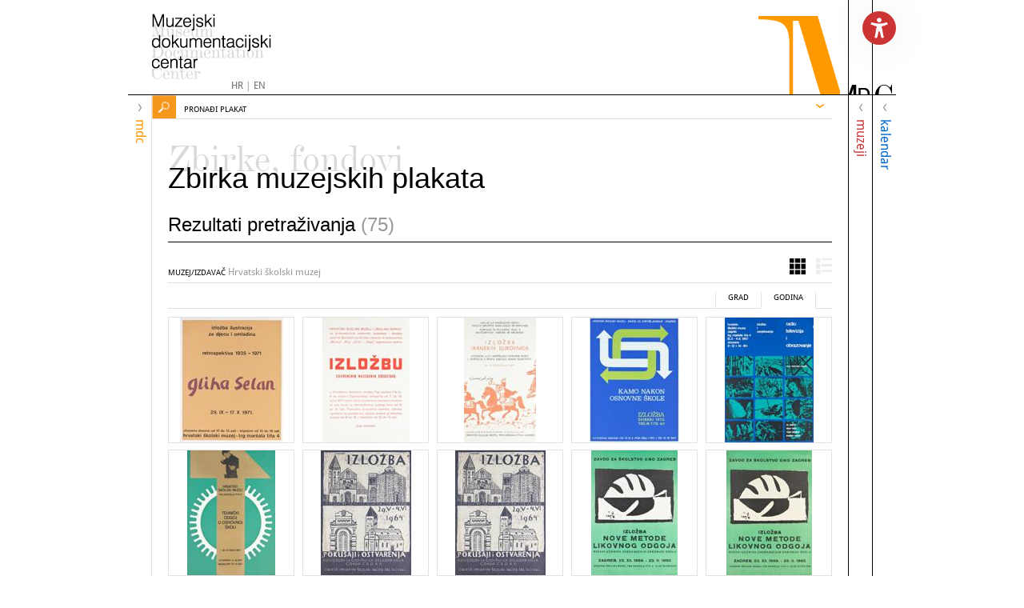

--- FILE ---
content_type: text/html; charset=utf-8
request_url: https://mdc.hr/hr/mdc/zbirke-fondovi/zbirka-muzejskih-plakata/pregled-zbirke-plakata/rezultati-pretrage/?i=Hrvatski+%C5%A1kolski+muzej&page=3
body_size: 59412
content:
<!doctype html>


<!--[if lt IE 7]>      <html class="no-js lt-ie9 lt-ie8 lt-ie7"> <![endif]-->
<!--[if IE 7]>         <html class="no-js lt-ie9 lt-ie8"> <![endif]-->
<!--[if IE 8]>         <html class="no-js lt-ie9"> <![endif]-->
<!--[if gt IE 8]><!--> <html class="no-js"> <!--<![endif]-->
<head>
	<meta http-equiv="X-UA-Compatible" content="IE=edge,chrome=1">
  <title>Muzejski Dokumentacijski Centar &bull; Rezultat pretraživanja</title>
	
	
	<link rel="icon" href="/favicon.png" type="image/x-icon">
	<link rel="shortcut icon" href="/favicon.png" type="image/x-icon">
	
  
  <!--[if lt IE 9]>
	<script src="//html5shiv.googlecode.com/svn/trunk/html5.js"></script>
	<script>window.html5 || document.write('<script src="js/vendor/html5shiv.js"><\/script>')</script>
	<![endif]-->
	<script src="//ajax.googleapis.com/ajax/libs/jquery/1.8.1/jquery.min.js"></script>
  <script>window.jQuery || document.write('<script src="/js/vendor/jquery-1.8.1.min.js"><\/script>')</script>
	<script type="text/javascript" src="/js/script2.0.js?v1.02"></script>
  
  <link rel="stylesheet" href="/js/plugins/liteAccordion/css/liteAccordion.css">
  <script type="text/javascript" src="/js/plugins/liteAccordion/js/liteaccordion.jquery.js"></script>
  
  
  <link rel="stylesheet" href="/js/plugins/fancybox2/jquery.fancybox.css">
  <script type="text/javascript" src="/js/plugins/fancybox2/jquery.fancybox.pack.js"></script>
  
  <link rel="stylesheet" href="/js/plugins/simplePlayer/simpleplayer.css">
  <script type="text/javascript" src="/js/plugins/simplePlayer/jquery.simpleplayer.min.js"></script>
  
  <link rel="stylesheet" href="/js/plugins/jquery.bxslider/jquery.bxslider.css">
  <script type="text/javascript" src="/js/plugins/jquery.bxslider/jquery.bxslider.min.js"></script>
  
  <link rel="stylesheet" href="/js/plugins/custom-scrollbar-plugin/jquery.mCustomScrollbar.css">
  <script type="text/javascript" src="/js/plugins/custom-scrollbar-plugin/jquery.mCustomScrollbar.concat.min.js"></script>
  
  <link rel="stylesheet" href="/css/normalize.css">
  <link rel="stylesheet" href="/css/web.less">
  
  <link href="//vjs.zencdn.net/4.9/video-js.css" rel="stylesheet">
  <script src="//vjs.zencdn.net/4.9/video.js"></script>
  <style type="text/css">
    .vjs-default-skin { color: #ffffff; }
    .vjs-default-skin .vjs-play-progress,
    .vjs-default-skin .vjs-volume-level { background-color: #828282 }
    .vjs-default-skin .vjs-control-bar,
    .vjs-default-skin .vjs-big-play-button { background: rgba(0,0,0,0.7) }
    .vjs-default-skin .vjs-slider { background: rgba(0,0,0,0.2333333333333333) }
    .vjs-default-skin .vjs-control-bar { font-size: 80% }
  </style>
    <script src="https://cdnjs.cloudflare.com/ajax/libs/jquery-cookie/1.4.1/jquery.cookie.min.js" integrity="sha512-3j3VU6WC5rPQB4Ld1jnLV7Kd5xr+cq9avvhwqzbH/taCRNURoeEpoPBK9pDyeukwSxwRPJ8fDgvYXd6SkaZ2TA==" crossorigin="anonymous" referrerpolicy="no-referrer"></script>
    
   <script type="text/javascript" src="/js/accessibility.js"></script>
</head>
    
<body id="m">
     <script>ActivateFromCookie();</script>
<!--[if lt IE 7]>
<p class="chromeframe">You are using an outdated browser. <a href="http://browsehappy.com/">Upgrade your browser today</a> or <a href="http://www.google.com/chromeframe/?redirect=true">install Google Chrome Frame</a> to better experience this site.</p>
<![endif]-->
	
	<div id="wrap" class="center">
	  <header>
      <div id="logo"><h1>MDC - Muzejski dokumentacijski centar</h1></div>	
			


<div id="top-menu">
<ul>
</ul>

</div>
      <span id="m-top"></span>
      <span id="d-top"></span>
      <span id="c-top"></span>
          <div class="topmenu">
        <a href="/hr/">HR</a> | <a href="/en/">EN</a>
      </div>
      

<button type="button" id="accessibility-button">
  
</button>

<div id="accessibility-menu">
  <ul>
    <li id="increaseFontBtn" class="increaseFontBtn" tabindex="1">
      <span class="uk-icon icon-increase-font"></span><span><a href="#">Povećaj prikaz</a></span>
    </li>
    <li id="decreaseFontBtn" class="decreaseFontBtn" tabindex="1">
      <span class="uk-icon icon-decrease-font"></span><span><a href="#">Smanji prikaz</a></span>
    </li>
    <li id="contrastBtn" class="contrastBtn" tabindex="1">
      <span class="uk-icon icon-contrast"></span><span><a href="#">Promjena kontrasta</a></span>
    </li>
    <li id="grayTonesBtn" class="grayTonesBtn" tabindex="1">
      <span class="uk-icon icon-gray-tones"></span><span><a href="#">Sivi tonovi</a></span>
    </li>
    <li id="fontBtn" class="fontBtn" tabindex="1">
      <span class="uk-icon icon-change-font"></span><span><a href="#">Promjena fonta</a></span>
    </li>
    <li class="highlighted-links-mode" tabindex="1">
      <span class="uk-icon link-icon"></span><span><a href="#">Istakni poveznice</a></span>
    </li>
       <li class="reset-bttn" tabindex="1">
      <span class="uk-icon reset-icon"></span><span><a href="#">Vrati izvorno</a></span>
    </li>   
       <li class="toStatement" tabindex="1">
      <span class="uk-icon info-icon"></span><span><a href="/hr/mdc/o-nama/izjava-o-pristupacnosti/">Izjava o digitalnoj pristupačnosti</a></span>
    </li>
  </ul>
</div>
	  </header>
    
    
    <div id="content">
      
      <nav class="panel" id="mdc">
        <h2><span class="panel-arrow"></span><span class="panel-name">mdc</span></h2>
        <div class="panelContent">
          <div class="search">
            <input type="submit" id="Submit1" name="m-search-submit" value="" /> <input type="text" id="m-search-text" placeholder="     "/>
            <!--Pronađi u fondovima MDC-a-->
          </div>
          
          <ul class="nav"><li><a class="first" href="/hr/mdc/o-nama/kontakt/">O nama</a><ul><li><a class="first" href="/hr/mdc/o-nama/kontakt/gdje-smo/">Kontakt</a></li><li><a  href="/hr/mdc/o-nama/djelatnici/kontakti-djelatnika/">Djelatnici</a></li><li><a  href="/hr/mdc/o-nama/mdc-danas/o-mdc-u/">MDC danas</a></li><li><a  href="/hr/mdc/o-nama/povijest/iz-albuma-fototeke/">Povijest</a></li><li><a  href="/hr/mdc/o-nama/dokumenti-mdc-a/">Dokumenti MDC-a</a></li><li><a  href="/hr/mdc/o-nama/pravo-na-pristup-informacijama/">Pravo na pristup informacijama</a></li><li><a  href="/hr/mdc/o-nama/izjava-o-pristupacnosti/">Izjava o pristupačnosti</a></li><li><a  href="/hr/mdc/o-nama/informacije-osobni-podaci/">Informacije o korištenju osobnih podataka</a></li><li><a class="last" href="/hr/mdc/o-nama/javna-nabava/">Javna nabava</a></li></ul></li><li><a  href="/hr/mdc/zbirke-fondovi/">Zbirke, fondovi</a><ul><li><a class="first" href="/hr/mdc/zbirke-fondovi/registri/">Registri</a></li><li><a class="selected" href="/hr/mdc/zbirke-fondovi/zbirka-muzejskih-plakata/pregled-zbirke-plakata/">Zbirka muzejskih plakata</a></li><li><a  href="/hr/mdc/zbirke-fondovi/fototeka/">Fototeka</a></li><li><a  href="/hr/mdc/zbirke-fondovi/videoteka/online-galerija/">Videoteka</a></li><li><a  href="/hr/mdc/zbirke-fondovi/knjiznica/zbirke/">Knjižnica</a></li><li><a class="last" href="/hr/mdc/zbirke-fondovi/arhiv/arhivske-zbirke/">Arhiv</a></li></ul></li><li><a  href="/hr/mdc/digitalne-zbirke-mdc-a/">Digitalne zbirke MDC-a</a></li><li><a  href="/hr/mdc/koordinacija-mreze-muzeja/informatizacija-muzeja/">Koordinacija mreže muzeja</a><ul><li><a class="first" href="/hr/mdc/koordinacija-mreze-muzeja/informatizacija-muzeja/radionice/">Informatizacija muzeja</a></li><li><a  href="/hr/mdc/koordinacija-mreze-muzeja/upute-preporuke-smjernice/">Upute, preporuke, smjernice</a></li><li><a class="last" href="/hr/mdc/zbirke-fondovi/fototeka/posjetili-smo/">Posjetili smo</a></li></ul></li><li><a  href="/hr/mdc/eduzona/predavanja/mdc-inoforum00/">Eduzona</a><ul><li><a class="first" href="/hr/mdc/eduzona/predavanja/mdc-inoforum00/">Predavanja</a></li><li><a class="last" href="/hr/mdc/eduzona/radionice/radionice/">Radionice</a></li></ul></li><li><a  href="/hr/mdc/publikacije/nova-izdanja/">Publikacije</a><ul><li><a class="first" href="/hr/mdc/publikacije/muzeologija/najnoviji-broj/">Muzeologija</a></li><li><a  href="/hr/mdc/publikacije/informatica-museologica/najnoviji-broj/">Informatica Museologica</a></li><li><a  href="/hr/mdc/publikacije/izvjesca-muzeja/najnovija-izvjesca/">Izvješća muzeja</a></li><li><a class="external" href="/hr/mdc/publikacije/rezultati-pretrage/?a=&g=&n=&t=&v=&filter=vodiči">Vodiči</a></li><li><a class="external" href="/hr/mdc/publikacije/rezultati-pretrage/?a=&g=&n=&t=&v=&filter=priručnici">Priručnici</a></li><li><a class="external" href="/hr/mdc/publikacije/rezultati-pretrage/?a=&g=&n=&t=&v=&filter=zbornici">Zbornici</a></li><li><a class="external" href="/hr/mdc/publikacije/rezultati-pretrage/?a=&g=&n=&t=&v=&filter=ostalo">Ostale publikacije</a></li><li><a  href="/hr/mdc/publikacije/bibliografija-prinova-mdc-a/najnoviji-broj/">Bibliografija prinova MDC-a</a></li><li><a  href="/hr/mdc/publikacije/newsletter/newsletter-20-01-2026/">Vijesti iz svijeta muzeja</a></li><li><a  href="/hr/mdc/publikacije/izdavacka-djelatnost-hr-muzeja-galerija/">Izdavačka djelatnost hrvatskih muzeja i galerija</a></li><li><a class="last" href="/hr/mdc/publikacije/narudzbe-publikacija-mdc-a/">Narudžbe publikacija MDC-a</a></li></ul></li><li><a  href="/hr/mdc/skupovi-manifestacije/muvi-muzeji-video-film/">Skupovi, manifestacije</a><ul><li><a class="first" href="/hr/mdc/skupovi-manifestacije/simpozij/">Simpozij</a></li><li><a  href="/hr/mdc/skupovi-manifestacije/medunarodni-dan-muzeja/">Međunarodni dan muzeja</a></li><li><a class="last" href="/hr/mdc/skupovi-manifestacije/muvi-muzeji-video-film/">MUVI: muzeji-video-film</a></li></ul></li><li><a class="last" href="/hr/mdc/izlozbe/izlozba-izdavacke-djelatnosti-hrvatskih-muzeja-i-galerija/">Izložbe </a><ul><li><a class="first" href="/hr/mdc/izlozbe/izlozba-izdavacke-djelatnosti-hrvatskih-muzeja-i-galerija/">Izložba izdavačke djelatnosti hrvatskih muzeja i galerija</a></li><li><a class="last" href="/hr/mdc/izlozbe/izlozbe-mdc-a/">Izložbe MDC-a</a></li></ul></li></ul>
            
          
        
        </div>
      </nav>

      <nav class="panel" id="muzeji">
        <h2><span class="panel-arrow"></span><span class="panel-name">
                   muzeji
         </span></h2>
        <div class="panelContent">
          <div class="search">
            <input type="submit" id="d-submit" name="d-search-submit" value="" /> <input type="text" id="d-search-text" placeholder="     " />
            <!--Pronađi muzej, zbirku ili predmet-->
          </div>
        
           <ul class="nav"><li><a class="first external" href="http://hvm.mdc.hr/" target="_blank">MuzEj!</a><ul><li><a class="first last external" href="http://hvm.mdc.hr/" target="_blank">Stalni postavi online</a></li></ul></li><li><a  href="/hr/muzeji/online-registar/" target="_self">Online Registar muzeja, galerija i zbirki u RH</a></li><li><a  href="/hr/muzeji/sustav-muzeja/o-sustavu-muzeja/">Sustav muzeja</a><ul><li><a class="first" href="/hr/muzeji/sustav-muzeja/o-sustavu-muzeja/">O Sustavu muzeja</a></li><li><a  href="/hr/muzeji/sustav-muzeja/vijeca-za-maticnu-djelatnost/">Vijeća za matičnu djelatnost</a></li><li><a  href="/hr/muzeji/sustav-muzeja/godisnja-izvjesca/">Godišnja izvješća</a></li><li><a class="last" href="/hr/muzeji/sustav-muzeja/vijesti-mreza-muzeja/">Vijesti iz Sustava muzeja</a></li></ul></li><li><a  href="/hr/muzeji/digitalna-muzejska-bastina/online-zbirke/">Digitalna muzejska baština</a><ul><li><a class="first" href="/hr/muzeji/digitalna-muzejska-bastina/online-zbirke/">Online zbirke</a></li><li><a  href="/hr/muzeji/digitalna-muzejska-bastina/online-izlozbe/">Online izložbe</a></li><li><a  href="/hr/muzeji/digitalna-muzejska-bastina/virtualne-izlozbe/">Virtualne izložbe</a></li><li><a  href="/hr/muzeji/digitalna-muzejska-bastina/virtualni-muzeji/">Virtualni muzeji</a></li><li><a  href="/hr/muzeji/digitalna-muzejska-bastina/virtualne-setnje/">Virtualne šetnje</a></li><li><a class="last" href="/hr/muzeji/digitalna-muzejska-bastina/projekti-digitalizacije/">Projekti digitalizacije</a></li></ul></li><li><a  href="/hr/muzeji/donacije-gradu-zagrebu-online/o-donacijama/">Donacije gradu Zagrebu online</a><ul><li><a class="first last" href="/hr/muzeji/donacije-gradu-zagrebu-online/o-donacijama/">O donacijama</a></li></ul></li><li><a  href="/hr/muzeji/projekti/nacionalni-pravilnik-za-katalogizaciju/">Projekti</a><ul><li><a class="first" href="/hr/muzeji/projekti/nacionalni-pravilnik-za-katalogizaciju/">Pravilnik za opis i pristup građi u knjižnicama, arhivima i muzejima</a></li><li><a class="last" href="/hr/muzeji/projekti/arhiva-projekta-muzeji-hrvatske-na-internetu/">Arhiva projekta Muzeji Hrvatske na Internetu</a></li></ul></li><li><a  href="/hr/muzeji/strucni-ispiti/uvjeti/">Stručni ispiti</a><ul><li><a class="first" href="/hr/muzeji/strucni-ispiti/uvjeti/">Uvjeti</a></li><li><a class="last" href="/hr/muzeji/strucni-ispiti/strucni-radovi-za-zvanja-u-muzejskoj-struci/">Stručni radovi za zvanja u muzejskoj struci</a></li></ul></li><li><a  href="/hr/muzeji/muzejska-statistika/statistika-hrvatskih-muzeja/">Muzejska statistika</a><ul><li><a class="first last" href="/hr/muzeji/muzejska-statistika/statistika-hrvatskih-muzeja/">Statistika hrvatskih muzeja</a></li></ul></li><li><a class="last" href="/hr/muzeji/propisi-i-smjernice/zakoni-i-pravilnici/">Propisi i smjernice</a><ul><li><a class="first" href="/hr/muzeji/propisi-i-smjernice/zakoni-i-pravilnici/">Zakoni i pravilnici</a></li><li><a class="last" href="/hr/muzeji/propisi-i-smjernice/smjernice-upute-preporuke/">Smjernice, upute, preporuke</a></li></ul></li></ul>
              

        </div>
      </nav>

      <nav class="panel" id="kalendar">
        <h2><span class="panel-arrow"></span><span class="panel-name">
        kalendar
</span></h2>
        <div class="panelContent">
          <div class="search">
            <input type="submit" id="m-submit" name="c-search-submit" value="" /> <input type="text" id="c-search-text" placeholder="     " />
            <!--Pronađi u kalendaru-->
          </div>
           
                    

<div class="panel-box">

     <h4>DANAS U VAŠEM GRADU</h4>
  <div class="town-list">
    <div class="picker clearfix">
      <a href="#">A</a>
      <a href="#">B</a>
      <a href="#">C</a>
      <a href="#">Č</a>
      <a href="#">Ć</a>
      <a href="#">D</a>
      <a href="#">DŽ</a>
      <a href="#">Đ</a>
      <a href="#">E</a>
      <a href="#">F</a>
      <a href="#">G</a>
      <a href="#">H</a>
      <a href="#">I</a>
      <a href="#">J</a>
      <a href="#">K</a>
      <a href="#">L</a>
      <a href="#">LJ</a>
      <a href="#">M</a>
      <a href="#">N</a>
      <a href="#">NJ</a>
      <a href="#">O</a>
      <a href="#">P</a>
      <a href="#">R</a>
      <a href="#">S</a>
      <a href="#">Š</a>
      <a href="#">T</a>
      <a href="#">U</a>
      <a href="#">V</a>
      <a href="#">Z</a>
      <a href="#">Ž</a>
    </div>
    <div class="town-box clearfix"></div>
      <p>
  <a class="arrow-lnk" href="/hr/kalendar/pregled-mjeseca/rezultati-pretrage/?u=&td=26-01-2026&vr=1" title="Izložbe sutra">IZLOŽBE SUTRA</a><br/>
  <a class="arrow-lnk" href="/hr/kalendar/pregled-mjeseca/rezultati-pretrage/?u=&dp=26-01-2026&dk=02-02-2026&vr=1" title="Izložbe sljedećih 7 dana">IZLOŽBE SLJEDEĆIH 7 DANA</a><br/>

  <a class="arrow-lnk" href="/hr/kalendar/pregled-mjeseca/&view=grid" title="Aktualni mjesec">AKTUALNI MJESEC</a>

      </p>
        </div>


  <h3>KALENDAR DOGAĐANJA</h3>
  
  <p>Kalendar događanja je online vodič kroz događanja u muzejima Hrvatske. Portal redovito prati i najavljuje vijesti o izložbama, radionicama, predavanjima, tečajevima, stručnim i znanstvenim skupovima te izdavačkoj djelatnosti muzeja. <br />
  Osim na naslovnici portala, vijesti se mogu pregledavati i na stranicama svakog od gotovo 300 hrvatskih muzeja koji su predstavljeni na stranicama podsajta <a href="http://hmv.mdc.hr" target="_blank" title="muzEj">muzEj!</a><br />
  <a href="/hr/kalendar/pregled-mjeseca/rezultati-pretrage/?td=25-01-2026" target="_blank" title="Aktualna događanja">Aktualna događanja</a> mogu se pretraživati po vrstama događanja, po vremenu i mjestu održavanja.<br />
  Svakodnevno se ažurira, a funkcionira i kao arhiva hrvatske muzejske djelatnosti.<br />
  Godišnja posjećenost portala kreće se oko 20000 jedinstvenih posjetitelja.</p>

  <h4 class="toggle toggle-close">Impressum</h4>
  <div>
  <p>
  izdavač: Muzejski dokumentacijski centar<br/>
  Ilica 44/II, 10000 Zagreb<br/>
  za izdavača: Maja Kocijan<br/>
  urednica: Lada Dražin-Trbuljak<br/>
  suradnici: Tončika Cukrov, Ivona Marić, Zrinka Marković, Ivan Branimir Guberina<br/>
  tehnička podrška:  Denis Bučar<br />
  izrada i dizajn web sitea (2005): Novena, Ervin Šilić, <a href="http://novena.hr/">www.novena.hr</a><br/>
  Redesign, Neven Kovačić, <a href="http://www.redesign.hr/">www.redesign.hr</a><br />
  Datum postavljanja publikacije na mrežu: 1999.
  </p>
  </div>
  
  <br/>
  <br/>
  <p>
  Preuzimanje sadržaja: Molimo sve medije da prilikom preuzimanja originalnog sadržaja s portala navedu izvor: www.mdc.hr Muzejski dokumentacijski centar, Kalendar događanja<br />
  E-mail redakcije: <a href="mailto:info@mdc.hr">info@mdc.hr</a>
  </p>
  <br/>
  

 

  
  
  
</div>

<script type="text/javascript">

  var loadingImage = "<div class=\"hor-ver-align\"><img src=\"/images/_theme/v0/icon/loading.gif\" /></div>";
  var letter = "";

  $(function () {
    

    $(".picker a").click(function () {
      letter = $(this).html();
      loadTownList();

      return false;
    });

  });

  function loadTownList() {
    $(".town-box").html(loadingImage);

    $.ajax({
      url: "/admin/modules/news/ajax/townList.aspx",
      cache: false,
      type: "GET",
      data: {
        Letter: letter
      },
      success: function (data) {
        console.log("- entered -");
        $(".town-box").html(data);
        
        // scroll replace
        try {
          $(".scroll-pane").mCustomScrollbar({ updateOnContentResize: true });
        } catch (err) { }

      },
      error: function () {
        console.log("upsss");
      }
    });
  }

  

  

</script>
<style>
.panel .panelContent .panel-box h3 {
    margin-top: 16px;
    width: 100%;
    background-color:white;
}
    </style>

             


        </div>
      </nav>
      
      <article id="main">
        <form name="app" method="post" action="/_wide_clear.aspx?id=178&RedirectUrl=/hr/mdc/zbirke-fondovi/zbirka-muzejskih-plakata/pregled-zbirke-plakata/rezultati-pretrage/&i=Hrvatski školski muzej&page=3&lang=1" id="app">
<div class="aspNetHidden">
<input type="hidden" name="__VS" id="__VS" value="H4sIAAAAAAAEAO1825IbR5reCmgAjUOfSDZJrcazNdq1VxPDlgBU4WTPTIQoriQuhxJNanihcFiRALLRiSpUwnXArnDl8I1ulhfzAA4PLx1+huXNdr/Ivoj9fX9VoUGxpdGa3NFeTDOIysrMysN//P4/C/i/bx3cfqvy06+++siGSWSD+LH+b6mJ9CMbJ3fVxH+gv/7qq5tvVfa+miSB+x8n448jtVYHlXqv57Z7I7c7OLhZ+un1pyowU5VoPq3j5KGd6tJbN0ul+sH05k7pLXyWTvlROjo4nB4eP6v9Wcd5qM9/l4YqstPQOFMVOvFcn3+jwrlyQuVcvIiSlXbObGB9lcaJcsqddrvsOvcaaqwneqoiMz9Qk8TY0FkqEyYmnFU/nK50mDSVjmyo0sT4aled2sisF6aq/ImZq7Lykzr+m5VZq0VN+SsV6SC7mnkDV7M26Kh3Pgx8VVfB0oTs2VRBoqNQ4UHVUAvsNWJ1XS3GKlAXLzDRYozHwmRHLWxUUaEKdFOF00jN7AwTV1V4/jttj1U4Q3cToYOTLuY6CUHqugrNQnF9+yyx1TinJli0FDZ2qi6eZ2vADRaY6MRIw9KuMGWcNHADQnGaPUU+LvO7qlqqSCVHHy4jE8S+ceI0jvC0c0Mt4yQCHbZX0VTRmc6frKOMiUCom0XJhrGvnDEWA1qrZlGdRqrC8qohn5CEuZbGlYnJgQMp89FZpM5/pw7ze8v7qVlZPGeShRZufRglzt0oBUFQmP7T/[base64]/uGh1Sbp1FAM6c7YpA8/5uUTDhFMqIMWNfX+7coKcVBmK0Yvw6ihkDbt01KRaYbec+KOfAioRzWx/PNdQbAxzdZQkqKDKqAhv+u1dqnFOb5GPrGrg9g804vptdnSer950H0cVzjdFBeyuGRO+M7Zx3iSJDr9+1CdXWuQeVvuP8rY3NsnYX1MK6WmOoiV1lBG7gZpXxCEU7zYotFrmAaUjiQYgm6JlO0/NvSIOdcUrWpGisTEB6dfiRDQxsgo7uOI/tDGL20edP79876YwqkwjmZo+fOrTQSRiG5iRKCqWvoqwvXlQn1O5k9/yZiilJrfN/UKvIv+N8CgtTPX9mlhDS82d2Ndd+4/xZulI2NBNVu+ecYn5ndwp1odn483sg0BQivDIh2bZWZ9BS4ds1aYpgvlZy7zz+9JhVOoXssm8uc7rBWu5dOYeXxc8X5uK5us6Ks2ilEj7hh3Mz0z9h3adFHWgbQqgs7GdkJvr21gPmzBlTwKGBc/Xvv6shn+/JMjCJarEXJZQrfoc3D9M1lMGhSTx/5tuZA/L7gbrJts+jFNsLMVwcqpnCDmW9FhyNNKtXWJ36K9YtLQRyCiH/Dmq1sk6B+Ie/kJsINi5ditP6m4xmdu6koZmbPbY/1ssUKudruds4uJ/ybi2kTbQTL+1CU0AdPw1gTjUXaJwP05n4vYvfQ0j0Tal7hS9/KdVbmuF8KEbY+cJePLfOPTVWk5b0kXZfH8vNp/ig33J+k04g/aohtX6Unqmsd7zS9EKNe3qmQ9ggOz6eat9G9H8v2bwp/L5Pzd+fmhmYE0DiaAKv57fbnXenaAjgMmpTswzsQjXzKx+oTvHkPKxM53qiWvg8f4bdmFmka9NQr0CfBrSPDgSKvTe1fgqiJfJoC+xS59+AX2Dq/[base64]/LGJ0Pg3v4UCWli/5EaufICOMP2O0EC9nVcKujTOJbjRN19uKZSprlc2SEnf2qmaqzBWjVOsRWWbOFVRJqmVUwVTXz+FhgjRdmluCXze+TgvOL6a+2olRmwJGq18s/uxUYkTpH9fPTXjNFC4zICcGrD3GfpQOzT9R/zgPjZKwx52bcVjnwKbggOnARSxdmoDMCBqnoK/hcs9pU1jnz2UAByNyJiunsLXBaZFO+GcOGfKzDAzbjJ42Ly0H+rgFOSfpKTNXGOkOu/nejUx1VPICah+CuCrRY32TlPCgZzclRl0e/[base64]/TO4TUAOS6c4160zIBos7OL5+Te6vom1KmfQ0QiNEKF81kP68jCHcA+hHO3cuZMsCVjgmBiOOnNjJ84jS6v4gvbReZr6xHEH+QMFmru1uRfoy4LI0bW83lK3A3pMfe0sXRAJKOAHJ5OBCqpstHP/o88f7tKIgKa6zkIGgeDogLNVxcD46SMT6Jl4oiSa0TWow/uBEWAJ07e0gHVNE6TQ5sxRoExZEzuLqGxmiVwSE++ZxZapbELIFxotRi0aG1isjrcQ8mWwdH2rtpAcDEBLqcTOmdCHTYFh0C0DMheOqkmfBoHO1oVyJF7P1BHvqmidzcdgyM/8slnDQr4Yq3ekdmriCRwsRXmrrS5tDHduS2khJvwlR70nDUA6WUia3SFulNtbjLUXjO1EkLceyiWA3tAe3ScNITro6EiUhnbU0EUSAlXNegzaNc16qijweGS3WOGNouC8tzJ4lIv7eW2uYiAvvTNX6/UBnC8iWqwg09I9sVU2RsSAJdT/No1gsmDbb/hwrGHm1EnrCPJrdn0YqhB2oIlC4YEqvgJl333ATxU5H6chAPYd58uVleDrTr5PoBBEb+AYlQIDRYAmKsDDQO8tfhZqV0MXyPlsl1fwMNqBQ1B4eI05sV1d9TX9864P7i0w4A2fC/0WTes+zGYWfQDPxlBiUeOa3EBs/EDHWfuhHyJkwGKcJeQFdKkKEMeicGEDhzvMbsIN3aoMOi9eHOCioVc2N3p1AgrJb7QIKMLMjaib0KaJXmYMuVxkTaqjBH3DUx0RGcCP4IbiWmRaeA+3sZFszMwAfh+YUtMqZ09hqJh6vs+g0CwKYu768PsKLn/PtyR8AO8Kp3T4AJoCNtEmPUjXC3WwVfHQzLmPdZZYqGCEFxgnUnPgd7/mE/olIHqkBdJuRbZ63wc2gtIEWf4CDxkqoWmhsJK4AZw6fMCsEqwS50JAaStovXhx249oTFX4bcR2/CBK/+n/rCFSj/XF/zKJcz/Gymp+Os6owyjSOMEc94sJRBSokaFSE/[base64]/[base64]/EoPhq2vTpVHBK/U27EkGMztV1qWkHzs6CevNNBEgDZP1Eq/Oh4t+xSm6dWVJwyjtozpqytfAZveeaV2kybIMz12pR0LFQL7+692DgXFSl5jQuWElchxlZJGmtVt9hinkNujl2pjP12+89LwQPOcAaFpApm9tdWbRqEIzCFcZ5Jsaz3UAfQ/Ilr0WwKUJMaFMc9Q01zdKArBlpQcXVbmC99/[base64]/uSKtsuTA2nMkOStrfI2Z29/q36LdbQsOw9/+/T+LqlFvFvPCgRmWVQgnzwYyhN3dnEoVdzqysBvA9XnFQLrp+B9ixWFF2jKTR4goWyKpMktwn7YZQocwJafE0M3QzWNdMb2WqgkA7mXXbkrXA9D9XI2rBIq3ySNUKGCcdv8sDCCRSBwo6jYhmVHReVmoMPPcq0rAhSMmTAxBhWrSxF2e14rzjRCoErQRKBbqH05/[base64]/Y0UUXaqmVnwMzPSUPYO94g5kCtH6UzuHBgjGDfAjtFMN0OHvbTxucBQkc8OlUVG8AoHyC+luXk2fKqXRJjVSyTXzV+wpjdsMskyzQgIF3ne6yy0lfHcvl2Y81GwGhzjSuQ/wLLBlop7FEtj/mPbQwuOzEAL8/q6O0Tu2hC6FR+/FGxCYxla6kIA7OsyD6CCm03h4w7S+AOdFgaHSH+J87jTbRD/Wm9pESPVLTAYkIiZDQkX9eWdO+BwXUFO2Kqy/NnsHTN7JJhkSXFO7mBC5O6vhUy5gcyS7ih7ES1ttTzNaOX/HqHcTrUH10iAVJhXGOec2XnO7ja+iMdpSH93TWW1nk249MIHXRrqRPnNDLwNcHXu0sTi5hWUFjY5hKmvJAX4AKEdDVe4GsahAnEcGZeyxFDK79mYGsZ6IVASxTiBgIdnoJg5BsorkTptxI3l5VbGbna0kq6rLqEiOmkzgsdNsbOjiLUdRby0HGD/zd1EBEJtXezGl8dPrJBivF9QDk5Q9lDy9yCY0DyU4V+gLAwwhhCCHppO+pZDX3SMhNZdI4mcEnhO49glWW2fAVb0AKdowRLby5tDD0U3byGcvJy8rkqVRF7JbnLQxXtKC54HtyE0YCu7RabvF4Uto4iscY1rDJI3FgyL5Qdjy2jIstQYRFixK1mKoziGY/jj2lswUk5fN+YztZl7VxXcQPVZ926OH24viQiXNk1j/Iwqtgt1C1edpHX86ptYb7JOh6tEk9vnZNQefR0rPYzLSryGje2bi/DOPJNJXIkAVM+VQeXFZImr+Oe0A8B15JOfr7lk/dZgxi9SGYuJW24uJZfL4Ed9BOIfE3hBLTJs+4bmtAd1HmxkptDaa12H0U06Gp+JIXts5XKkhnDZnY0lqXUl2kI44xPv7ZME552Vv/zY8Ci6TXyMA3FheWp1ptbVZceRO3xbQLr5McUdbkTMaDDzpSXlV+fLNRUHwiTxedQgvxD2HmukEManr6Usc5Wdm5JTJ/oJuKeWZCd+ewWuKAVaR6DZISo8QYgtBlpMT+SO3vpbEehC3i0wJo0Mw+swliBESDHgs9XCKJqxEzaaZOBtX/C0yD7i8ewTHp9srKxc7LRLDlIZ7ZeA4oWidN5HVhAxzy/wHxhgli9ITAi4XsqqIJAhMker2Q+F+Hceumu8OCh3nus48nZHefD4BQSeRAxFk2jIomDpxJg6aX+VvoRu15tnQVi9uJgZScyY/AGH5kZQQnsWzUfm0VxelONDDNMu5EdS4p+/7Gd3nEeUPGYiatGiH58sNIuJNBwGlJKJCfLE6sg0/MaT3iE52me8t+JENjX8CGH6bwSSkrSP8pj2zzM3dyHijlNVYnVXC2OYuVHL2Gpa5uaSwgoyYn9J4jgEXHnJx/[base64]/lxVOsrObSkwFqsLAjyNblfcL7B7TggTpAp4am3Sc3suKudXZZ/pXTKEcxOwRIQq0h+xHLclJgdJMZ2GISAOHEAuS08sm+THP809Mp54/y4Pz3ThJpzwKqMXpGTzetBLDhOpWnMI3ER0TD8Yp48LoGNcsR+dsvbR147L2ElNd26osnOxl1Ya4Lb5v8xHMHSO0Bm8+YzylqvFKwW9Vs6gYDXzX7BOoCBr4LksjuwSiKCuoaotWF0g7lxmaYBPMfZ0XeQBdk2Jgf/qkcCHMQ2QJ07M8Y6rgPOCXz9oXv+cynC2/[base64]/Akme8p2D9SbYFiTtvOfe+zmey04La3kueidJL55XU2ds52YXUo8dTsxOCq94eBldEgJFSf0SN4Fe8vLBDRRWOlq/[base64]/6eBt5HTyNpogglC8pOvhmsRewm6vqKg0gMtdWaagzukvscv7MNP9Oj4u3N46/VDMwRokd5psyXJX6xXbt5kRwns7gMBTsWswXvbI35dTBWvEMffMKTi17a0vjStOsd/Msqnr/S7WSJEGRXXT++b//zycJXBiE/JMoHesIFc7FP2YvdVVzCA1uI0ICa8pgZgvWFrBQVFs31oHKU/gVFm1jDUNfVPCEr76WfBBGq+UZ2ONNmhaB3uYFk4PL5K1Y+PraFshWSsLmVZTsrSMFCJMfWVSAyUN7dPGCiHF9ebJXQU0Io/jCzJoX/whtEL3XjYw+tHN8C3un0+25O512r19GaaeDv7I3GqFm0C53PDZ5o3J35JU7g155hMpu22M3rzTsoLE/KPd6vfJw2C/[base64]/X7IFcbjOfQwx4YCinAI26f+8ZmuKw2OrggWI/jgbBDWQhEYIjNjfpD0hSPgDIjcHNEkvdciMCIWxyiF1naIxPkA+Ix8kYlTN0ZgUOkYRvTdge9EmWw3SmNIH3dstsTxnOp4EQXQ3uuCA45gAcxZw+VQ1Cj77qlLtYBNpXxCKejOAnLOxCGbrnHJ3ptSCqnw65Gbe4SQ4y4/mGn1CN/uuAPWeK2QV4KPKg1HIFIkAGv75W63FOHdACph0PeeaQnKAc96o1GWIrwmTLUJSOGkHIynaQaUjLQpT0sue0SdMvjNG1ePfQfQAowKgYaidZA78gKlxvrjEoiwX2sA8R1ZbXcW5cS2+bWwSls1O1QA/ulASiMQbqiMtxMrzSktHpCwn65T1KBfD2Ib7+D/22XTOXWXOoxRgDBwW1vOCA9uTBYiTbnJoG5wz5Xh/[base64]/lYJXtRz1xRPqr3iJuiMRHmkOSwfh1SDbP1Rbx7YkchzS71r02x6pfI87YrRosi0iZx2uI+hJ/gOKjexbUjJhU063KdI+6OXG5jYy64B8qDShQQ/Aclh13qRBdLxOMu27AM6Kk7cEsgOm3ScEhGYxnYq+uKqNHseJgO/YYUTGoQGgdcJMxPF1vtQVo97M2DrHuUBojNCBMPoQhgtUvNoiGm5GF+16U+Y37Zz4gDgSAjCimsERbpgd3eiCoINzfssDcqaQTJizZpT/fVpneiZ8N26bzEvJPoPS4HQ9AxtvsyDrp0vRKUqE/3Sc8yAgFHnW6JgiF2hDvFxC49H5YFLlGfxWGR+PR09N/sT+/LZZG7Ha6NOjIQVvdLpHAXukXh79Czg9alEXWVM1Na6T3bohEQPa/[base64]/rfxVieOKcOPR7dOgHIqASo1OlRWchF2ikBW1wyrQZbuhDQDnzVsCuuBBIP8oww3rBPbhGo9LgrqhYrOmLCaSphcuC8BS9BDLqYwcP6XBCG/mo0gNiBKRAoj+4WixWJo4savCXQgYJANRXoQNMIfRmJInPP3RIo6XbJT5AdGjaCDXY7VGViBsoUxQedAD+xYuGscBVSR+Vvl6hnJE1POlIioN5d+JwhNky72xVZddkyhDSikc6pDbL3qSnYzqgn7oMWgi7KFdUQq00zRuDQhoVxQW63R/yKJyCSXYLALvTUcwXGEZ9RDEi7LhcKP9yj5HQ9spxC4HbfEm5QicBcgjwogTeg3YUicCw6S/ogGcYDeTGRR9wAkJwBbxkfGiROmAaM9EDzyKW60H0RR0PASXvQD0Sg1ItCYSEjso0miAoCVQeFOsCIPUI6uhf62SH/U2BpGMnnEZ00ZRJL7YjagRgjAWZETx51UOw1YR5X1iEl2/D6HYJeT3wTAVhfCDwoeYLOIa8Eeq5UYv42BYirFqQ9EnMnOt4tYYldMct9sc3tEj07K9uDEmELscGIuk4eiBBT/cAmj9SjZ6OujcTnyGqJGGFD2vRWeIQgFhLfGRDEQjEgkwwaXGEyEQJtG3nskkl0sxLW0DoJaBJ/[base64]/Kz2uxPf3/6+9Pfv42/6bRUufw5gLf46wHNr352P9GLj2waJqUbN9+T3wvYOT04Lu/NAnOmTk5OYh2ocAdY0H38S7OYOXE0+dW7H/w21tHHJtDxBw/52qr6AKb07/H/ZPDBl5K3c4o3ws7yZLP6L7Cdw/fny9m7jgqSX737rvPBr6eY8LhyxVx7n7DKOXGesOrjX8ZMEk4CFce/ejdeqCA4SUwS6Hd/fV++xHD+7JcfsMuvne/4assvx9EHvz757mE+kXeoikFgLDvvT0ulghiq+GLsSZwNeiKDnlzegxwrE5/YiO/brE2k5inqpov0hOnT9Rh3+VGOOTsJJTPKUvbSAjaw0xv0Oq9LYASU3pUE/iOtf/odxHdQ8fu8IpvI2Z7IkYmKPDNuNzM5m5mczUw/kiyUC1mIMoKoEyNvapMIm+PWk6Vd2aldnHR77fYJ38uLw7mZ6JOJ4rF8qOUhRbqbBV+WmasTe7LkW1B81WAyx5Wvpa0NlaEY1uwMPG/w2sIx7PSuFI4fa0N/d784WCgmdi4ndvKJne77mPl9eceRrzxibuejfG7nvvySB2SqmNvhN9cwt5N9hxmFbHLYkcvJfyQB2ikE6LavFhY65NvwxMY8q9aihho65PVf3wb0Rley+funffsBWh1pdfLWbNP6RyBX+/3MUwm5HHmbCBJ2eQ6LG74euc5O/Gl6um/AdF6tHT9seuexvABlnMtejhyRFr3++FTsD0DFakHFv5Aj7wksvZ3OoJRpLgMoUggMhWD0BojYvZKIP2j2n33BTtnZMns5qVP0ykjxI2iuELFWEPF4af00VnNDCYgT/nxROFcwZm9A/obd9pWk+545bz5C08VztFHWNm0/ApU8UGn3D1AJAXfvtankuVcbt++Z898WleoFld7hW/gn8i0ZfZL5JjvL1IPc9YZvwN/3r6TVH5z5nc/4BYGsg1N0yHTyRyAb3Nm01PhBZOv1h69Ptn678y8nG2f+PrJ9+dpk+0/OlwqIiF9s2Lw39f9FymZByre7vZPsqyNAc/IrR+okeysdetN5fWfgue6VhPwD8/6k2yu+0Vj8+pJy3n0sHd59Q+L3Z9NS6weRoe29Phk6Vwe9f2DePxIZ9jbx/oS/aQXPLA6Zh1ivu/P+cDS4Otx/ZaqD839gFTx+5uj/6xtQl09UIG/9ya+eKQC0cKYjVex7v9j3/iSd8hsTJ9nrkXQZ7Tcg+lfH4VdNhr1nlU5W+eZ4e7DhrXyb6ITvMk98esXh62s3RPRq5r461/49Vjn5b4Wo//HWG+Dug+IL9PhX/JYHv5iRffNWviG8Rgiz+REw57O5XshPlRTUOSyo05Bf7hmrMx1huYPXlvuON7xa7r89UePjzf2bY/pRsa2bV+d85FDltVXb/Q7b/n2Tftevzry5vV/7AXt/bQyKvV8dKX7fpP/6e7/+A/b+2s4Me79a679v0n/9vd8o9v4fviPPeXKSfV3gJPu6gLx68AZocTW+/pcs4q+/K2N64rz0BYc3Rqv/B4+Olf11WAAA" />
<input type="hidden" name="__VIEWSTATE" id="__VIEWSTATE" value="" />
</div>

<div class="aspNetHidden">

	<input type="hidden" name="__EVENTVALIDATION" id="__EVENTVALIDATION" value="/wEdAJcHr1Vw9aGBC3r3jK9LxwpmD5FU/ot9T6J2LYQUL4JonEXviLiyL32WDJ4DzDxRsDfcZloXDnlvzr7J5I7Trof1rLfbMjzuc4Xej7kn7xs1/D2Jw3LHofeJBJC9UYPZDeCIi2fUckOuRFUfEKPG/Z75cDDvt4kRcoZFg/TlqQiHyQ1sglYLPxYZjW0XYPrfarWHqlCpOwG4me25eysgUQWu7yBSzVC2ZmGPhPc7oJm3at44zL4mW5FOygKSFOgHERIKm/AWP1F8m01quELmPfe9g4HZZH5uGsQtyOS4eq0wFKcxCV5f2DvgUoxJlZGx6gv6Ft/qrsrjOXvBRgc3k5ilfKAbrW9n4aRca1LkEISZLlOFpR/IoEDwyMU8b528IyuNm/XaCJMyQ36jMFpg8moj402YhHNYa4QY7je/7RTbEcLkbwkx6sVsKCfT8273iAFkzyrEeZmv40WS9G7SWRqKXVbZ02cpXBeDUJchVQXR3MTvjQneKc/mPTGshyXdyNnxRR4XD3c8AIsJ5dPUuQJV7jLP5jeO4wvJ4zgL/BBYTNQ086t65ogK4GNQnm0NaYwpoByHPUYZVvw9ob9BjWrVFvL9i0AwnL1251Fj5gLnylRi8BLqOy6O3DTkigndGDsTTfvAftWEotRvbe0z4kQ2s7QP2RfHADx/GuxjVlCtdyhLXAB3dP1ALgXx7lBzPK1rk1UmvmLOlrxGnVxvCbXVX6TRlCN1/FhESN41BvtEBREzKWfwYD1o/[base64]/q+kK5rsF20yfmGWiTHzK7EiqVjW/GaKyl80w+MpqaAbQnPJmaQFg2e/DGGG44C17LL5RRDkHax0Goq+6vTvopl2yS0EQhk2puq8K2L5YtRq3w6I7KBfQxXFTL+KAMZa3tkA5vs5RxEvhk0xHYm/xjagEDnKGyFdyPfF+CZyJSfmh7T81tUpzl4UFnZCjWnVQP5Jf5Srnkyo7Td87js3KSzsPeJDwxBj1xd0VlUGAiAvMVhMyEhpB53qdDn4BxLgDT26f+o71gEjAKDRKY5cnjgRZ5SPu5aqJhvRYTnyUstYSYbgNxi4B//+tsk+NL+CzjdIL9Ch6wLZpT48lGz/1FVQ3Jqlaq+ll65a5Yc+K8QL7WfTcK4RUWUHyBygDfrphSkkBY7z9vzijhiEPNwM9Ea4BdrtGpXyq+aoUd6wf9+mkXwXIl0rQc45NF0AcbLkcOLBKxc82uWZr/wgmRg8mreu1thDHsrLiWg9525sYva5QHs1AiQrAbl1WJ3O65x9WsVJZ6l5tfPARQCYHDZDFmxBDh/pJEVcszuq2/0iR1f1tnxHPLut4zn0S3ZzAd9AwpaGs3Im7yEXl4LNFc66r2pWcQo7tqIH3/sHvISP8/4yIMxxBYO1k25M9IC9r2VQ4UJxosTpUIsuYWOGS53rTA4TYozuJDYhvKT8nweWwmR+++qQOv9oeDQ8UP91oCrvC8IQ9EslSAUzokmaKEONRrvwYiStRvyVJOENStUTDTRLlRgjb85fSkDVZbtKKfGXIiFqMdhp6Qj6TPvr5EQDW38Cm/JUY2N196x/LGBhtw3sK5MFBii78XA0rM9Sm6Aay8pERXAPZRh7FG8+HV+WSuaQPSPeVtP+eWKEQ0x3SHw6KHHnAnhDcCSFegDkd/ppklP576eu97JM5b3fMPTsn+Hn791Bule2r9bVWgOVLuAQaQZAbY8ctEaQYBxBAq3Xg+QhI9nDstlC88ib8S3LeLiVos93yXThNP+ZMnUyO88xd+5swYVQcFOvCak9ExyUJAVixA2VLkzUYIBNDT+BgBsHei+PMrzF6Rp1dPjH8J/I8LMeTOzHclN6iPk+BVvNuthrkB5dhZA9DclGbhQS8LFqlCmGQIHPNWArFr1F0QnJHk+3LNmHhCpMSfZ1Q4xzv9YBokVu8Usxq+wdtfjl67eFASbAsqGIBCgLA3M24C/HJJDJKeNAE55gXE4Xx9LUC06jnA22S55PiPhQzNlU8ToEbYlzNUoJwiB49U/oy58sMDJ5OWyskro2wOcetBIItum04bW7iQsiUCQakgk3+hVKWvWrlnkmybahUSnUTX5ivXSXRj6v79q0EUxty09XVm082JEBqsPtz5bzjmli3SLBxZA0+jMj3pkWOgl4MIVA+hudr36Lt5UQYGjuyhF4FgYRfpwPx3OC3HjqQ/JhaEEwGWmec2tTTUeIkESoUmnSJPpY2juTAyCYAyQSWYCvxQhZIvKTaAJUHrBbYCa+FnPiFpj+g8p7i0E6Yr9noM0HOcGe8+l7BAgOXtQXv8Cb1edWy7mMIxYHgJgToJCTsunEG/0g02EhpQ1c2GWV9NG4Q5meGjKLIXl15Zo2tqPgkT78tW7ngdkd2GMCR2CZtHQJymoJFnP5tWQ0FAL7dk2duHsZgkKtltxoITXg61dgMOqkliqk7OHryg3xWCcC3/Eo80QqSiKrP10JeQ+ThraKc53prBgyafJsW7DNHKszhs0Ku4FcRzjXr4IXFlCV9hmEUNsHpBD1jMFPfApf3bceIiOxeeUuU961kgwMfUx1gZ4TQeFCxIISNhdTfUfr+W660SnnsBxBfAGXUfYhHjJU7RNM0yLkpU/wb/BW4jaLBpoQhu/aBUYLHR705hChhRmPVqISDvNOGXvTaoXDdQoSBu6C05iyet91Hz+lyJRcIW0eW+zFjSfTriuDtDsiRN72+xhINi7zPdfSEMjq9JiPpKK+0kwek+M+/skw5tWSB7nm47R8LX1ZK9t0tydobeJ043770FsZz1E1QXN8p+ZFZrvBZKBxusZdkg/8gPjCKbPMS93Gjylz+PGLliwlleJjhlD06b9MHTl9NVkQ4pvO8TgYByqIQD4DlB/2Zzs/85GNmXZEaSN2oZrLSIYufEfMqdpsiV4Sd3EBzHViBwEgOmaeYxKuQnYcEJHPGqxqE3NxAJ+v8nyVyA/qNkoQyDPlmMYTBZVieA11w1QTTL19A1uQLaOUqMx/mTs6L5eMcq5sE/9rhZ4RBhXafxCL9XSSoQCcmSTZ5cvYsVKNTOjGoTf8ZhquiFc0OnihBvlDX4PRuJl7/1GuMmYBbZ0CIoPzTfMYxaQnoPGyB7zNfKUzcaZl6alfCBofQvLV9u/pdNvKk4T+DmMsIYbf84cvMpLNSWKKl4tFQNGdjjFg3izp7OtFzpMzKdxMviBWojC1u/aB3bORJYUcmDAOtOIh8ozzpuxoOyK3RltMSbHlTLv0wjG/nzoquEMQKb7cEPrzoBAk16kosOiKdHEV37hIINvQKYa/WtG9DFc6Mo3D8svk3mRESZBj0EBGx2oHVJ4ah/[base64]/oKi9h3kGLqqQK2oK6l/NIsxueu730MBO7fTfxOTdz/KSZM/VzzRUGoBq6E7MyBjd6ErfKEamLLEhXQzF6T7utAmL58prFz5UqRWQ3UjH5Crsq3hXus+RUiGFCId7F9ushI42m9pSFYlRKuPGMnIzKEhZt7MpYXjYdEBun7+c/n2Fkfr/T/Gz9CNB3CDM3gjTElBuiB7yqxVchMQwZY+q1FNH7L/LkkpPMNd5DK2TNWR/OLYQYh4qMz4dTjmljKCdnq879UAmPQSDt/POUOZT9AaWK0TMyxS3wGSJoBAkwo54BJxjnG+G/MDKR5wsMEBUrxCxrU+y1vdUf504k/+Qf9rX22+SdNPztyyuXJFQVCTd3MOsKVL0mqcbaji7Nb3yH23kaQ58MOTD3jb/4mE6wh+fK5rHnby5jz0ZsH4PN8AryBmb424ucsFrhJIkZRWBSa5hCBI3fgrVtVN2uLY/gCZuDHDDfzv0UKp6YEM1uFZIvzUvaKBC6f0wWRRwcRWiQvC2uMawdHBb0RsbJCZjESsNpNMyPUnHuZyG9Go9rdPz8vasktyJ2yKuYNa7X+3xwPfs9HWtCbm3VftX57RQ1r+fq6MsSNI9jUE0LsA6o1l0yUZkc8VdeMhwlJuEINlNTUMmiV/lt4+FBS/UD5l3Xf6Fv8kvM7ljq565E68mVelk1oOswwJbbLZwl/Be2ubMBhgUPJ5Bd3g6WzzzxLDM/jCIsUvg9ok9pdWZaJrXghM/aRSIZJxovyiAbm2cjNtk82DH5gt7N3DFMeUy9F+1YvkPv3M6Pv0rAFoVs9HJSsPX44ZC2nUUPUGhZuE3aqGDb07TzyFmn+24JMaokOZa2/a+oglhBLWJwKPqOCPwTHX7PT1emfuKIQjK1Byc4wWgZ949Sx48bLNIo2kq3iHcBA9zdkcvaef/DxFHC1tEmM7caVOaJfuD6enx+hy8K+Z3WyZvIYf+tJ3MUPPY8j9diafve2HKcLh/xDSoFL1OknJHpj8juv1jVVlmHY61dL7qMtjJM0KymT3Lq00fPAFfTOi8l06zH03kEjQneJ7aZBKPa/sBVJdCYVC8hQ1RK4q9UYP0bbXP6YwuvVm0Ra4Cw7HfjZRajBFwFYt63iN4e90GyYu7vP3sEfRw+J0pnwDQxdcjctC9g6IXD7iK7Dm7/+HX1UdNIiP97Mq/[base64]/VnqqevUSGqlOI513GvXxzodSvz5eQMM9GjY7uECo2AYwdnSJlxe1ODw8sNj2XUOSlBk0acGHEVPrdnEfMPlWgvcgkwKLYToWtpOXq8lnOXjiZF7asFGT5J55F4oARL/o4WFV0u/rjR7xL7aCxpmQ+egGkVMRziClR9BrePS3sUtYXbsL6ELjAmF2XnoKTS53Kh4YaTnw/aCzwVDsWmxYArzZg/E/ESV91FsypMu+Y0X6bvgbldbWaoBccLU7e6599j6V9qOwCPoZ3oETdErh9sM7rkCqXHzAC/I/y+JI2IJezvtqftoEcfFJ8fTu4JIDTUfH5rb10lyDS+o5TTed4s30Fvk26asOMJD+1ZhMx1NfeBKN3/jp548HWvdv042fewb/PsBfU4YhO62nlMRjxp2VkPknvK4R+vAR1Uhp3Yb2HmK0XzsQIIb937Zafj4uv4Si58+ymhhT9sxanpI1tDq+ImVmjCP6kRQenfq7VB/wYTELnTZLFoIoQyN4Wc3brRYEhj0e/iUaOXShgaic+BerE1EOJgIqBXhbDBDLhvTSEuKawF55/+oKWSSre4EPnas8BxrRsBmSw9gzu0RfTjVajacPjx+qS3gD9ZM0kpSn4nPTEDZb4+6cO78piX9WLB/go64gkiX/T/42EpMSkKQrFEo+7QoSkMr0IUv2aRKDL3sCw5rgYgXsHd3e2QueVYMXTKPobhPf02sqD17E8mETrp4CJfbN1RLV7L2RgyDR7oMuAbyyAQTTTXqKlys3CqCMZTFstlbpi4kJQtq8VS04f+1gLwGcPOlkk/auhsD07bTji7NX1HoNTUvni/PCmx4aC28DUZpWqxxdOInNuqVWTGPRV4xH5EUM7MWrJdMO5b5rm2v6fdWqHo5yL/vB0xDYBgZwZnNZT6mRqNozg5UsxGo8jedd3BLzz1elYtW5WPWX6pC8NVWZ8EaNUPU0uvSXpEG4S2Sk257AFdxwP+FDpjs/vWMXxs1LTB/M63/ad0XZxKlKcT3Z2mhk0eVRDZw568QXiVCM6MrMK+M6tPWkeLxVdOlqjXvjN4127MBVvU13e6WS5vsZCLZXFU878C8LhH6YrRLs6D8MMiUWaDpwlu+F/jgoVIYl+DNW/[base64]/rhRjDWZ4N3bSHJYtcyZamcCgPTT9TnwgSNgu0ekRxXeYN4ogMWHnzAM7DX4o5MuyWHQmhhQgL1J2YkpnkcB+5Bj24Sok4WYo312XRhi0v2dlxJ86teS5fViaaVqEdCKhQ7asBxf7t+4HEYMxuUalrST1/XhfdG2H6HmBKWmUjABFVbwXPxLhVG8AMS9YXOQ4tsafgxDZagzLdakEzi8g5Kx5oCwjagiwet/jHx+2qwJ3CJsfvkUCISBVFJnjdYQLldfCItH5s5urALRLb0J+Wum0QQNWGDoJ5DPn1wn531ggs/hyUwCH45gcCaXzX0K/nnTU9kGvhtpyxgmUjp3HSQIJJFMOVlAZM7zx3cnKbWJLCZTcwSV8JBo4CYSGrvKvmMQGkYhpiQdHN53V1SbOw+n5zFEtDy6I0+Y0hAnAWEJlWHcBPak/TwYdnjIrcoWyXdtg+SbuBgAHbHcUxQ0LFMuP744FSZqjxjY9Ygv7Sswkm1uaHYJHvH3d+XPUcx9rRZPZHaxkuNOgJ27kbs7ThMAAcKLFNZ1xEbPv5trI8oB6foBMLJ7/Bn1RvbYiJazHxzZtEBjqegkkrWp4wVcXPXuq45JNqelJgFkrMee1OOb5NDunD6g75t2pyEUZIdxV/oDzQ1/K+pbWy6WgrzBNC7yVCZTZRg5W77YvAFCEEsOPfHbD2PDN7XcqdMgxldXR01o2OCE+M+Oq0wmdmYHEWSliIKL5oP+/AqpMe/gvxfPu6Px39u8LiYVQ3maAYlHldg/U4ugPA39ImCBhEfk41PWlj0a0yyVRCfvcmmZAE9SYBOTcJFh4/00+BBAGkBt/+glav2XBrcCxgn9WCCUJ6p9CbBpHw/S+CBLBnrNSZjPrWDB9gxZI+9JICV9/2Dc3HJvypz3Y69Y3FE79ocRRN3tkjMri+t7HLB0J+Kbu8FjT8rHLCgHjuzI01AqrUmkTmL4avJJ4myxsEDBfD9O6EpDUAMyCttrECA3tIU4CSVeCkrt49rSwuhkPOm1+ubIt9v/UUwUaa9927b2igb7VvlZH9X9dQ1bAWVun92tm2D+mrdvoUG7sQszepGOLkk8YnPXVXP8myjDsXk2UP30ep7w7MyTLJ060mxdFgR4BQh9kfJqlzUOSvFz1Ary3XEYBHerOQtTV6FzDZTypwqTS1VXuIskZnil5FzQO5Nra9lApiBBq1Tp/gNZQXOdRFHHqIR3XyxR1k1V77ScduvbrxqkFBu7rJvh1ToObta8RLk8uQ5rkffu0BPAE5qsjqPk55l46Lqcc47qfHRf9Ci2Mgzi84gtHa9HFhto26j40tMCXbPdFEV4J3WGONi5cbxHKsPnGEDQMGVMAeuTCgZQbAlvcZjq/madu7ePYBBskt4wXeMA0h8uUZ3ZtwzPINeLH+mUGVpERi4iSWh0SkejmXWeGlykpOQ6SRhzA+gCDMasWWAnpTT5z47fAspPphwZ5A57uU2UinJZqssC7D7GSxALcQXJ3B6kyR7z/Z9kStqgVXHL33VOewuEBYhULV0P4XQKQgOWVftyThH0eK5Zi2D1xgecpavvMcaxsAJK+diBmXr+GHX4ZMkU/2oHAIiXAUnmwD/x0R2U9FvP2hB2yWo4Ym2dMb1LJJA+k2gax7ZcxVVCufoB0EUPQlf72hW9qwIXuctMz1GRYP6F+RpvsnXE8tVgBg9X6f38bdh28iZ0L7d3hwU/IOVUR+avADIGLiO0etYN577IwRBLiPFx4WNa9v26lE4CLXX46zcer3WjTFAn+WEzjT/23qowUbstkSVsPhZ75kDPQ0NTuCgizAwV9vougDPZTEBC0Sks1HLUjsjBJK7mlbaki32kVqXdim0CbyHfV5qFefeg9JC8/mIfxFCbwzsbjDKsNlt6xnFW96q+zIApZr8zLQj12nGWH2AnYm2+umZsopvoq291X8FggfsvCRwjF3aRQgYmDfco1jOIqE1Bzmus+hOFNrwZUbzsR/9Aqr3QgyJW0vjFasIkh0/Y1B5I6i7hw5Mp39qvGZwIh7LN/O2qkJgU+Fjrlfd70xsFsaEhUEvyT1n6wHSdAbqG8C3GM2SBpX5Z2/Vig4MuTQad6RZtmvfX9AoVi+tXWetRG1Jt9XQpSLU4Q9gcR/qKF9FliSFuv++zXW/fCCpk5mBFEirrCxs5TfCaQF//RG0Fxfn2raBNlrgSn2317b7AcEigp9Qc+ksvzs7VCv/NHc5SuIgQsZ9J5ziz76IPTIHzrdIcKX3NjTSZK2KW2LXeTLk7oPuvxIV/mHuHLTvLusOhB5ItJPHrOVCrLS6AoiMkY/XZAsP8IuvCnQuGEuDc/UvYp8Xb4d80Kwx4K16fu0Wd8/bAiZYRihRIMuefiB5cGEVDUcVUY6szUzqEWNTPviAvykOBHWwU4TbN6Fvv59upVVdWCG24c4EjoRShKaf+o9Y345eJf3hYANpcKiCVYcvHaXndS2lU4HfHJ+33OzfvpoDkoaL+JiO6lOTEHC6HXIfbzqXUmqt0DBUX0eEQOK9JRdoNLQaz/0WYbVqaBNY12Pqd+6zRr0hl1NdAU/INrTG5/e5QqbvbeyejhlLiN9APOfD5e6PZKX5fkGx/uJPuD5M6DzqhUN+AiTADtJ7S3tvpg3HyN5EXMJcoSTnjXHcPFlaoOeT3zggidaMiURG6x6YijoX5iwPRhQZUB3odaF2yW11CpwAiZ7T05YN/dvYftC9cqW6x5r4DEw7XpPPyonZD0St5OreSzh1UChewjM0r8dR3sqYh7Dr3A0a1+6QtUrYBhmz0ojMY5Sf75AFgtW22Y5CN2Bg2P+ZXh0o7oh8vGZpKQBG0voyEfWp9/U9lJURB6/Ye4KBgv/bSIAs0ACzui0ZT7RHNo/RVMDCvB0L4KbeUV0RxT1RkDEMPTeFUIcSVA1bQ3OBJ5RKye/HMcA/[base64]/f0BvIbgB1vQ1YqqveEuxunPt2EeWtBJDsQWpLCEAW4vQsL+LmozbvVIIEm7MYR38VW38+iqEilFEYYoa/XYj6fBYBdAeS7H3V1CGQf9CSe3Z9lKIyKi1dMGuFMDl5Gdeppsy7yOamNLllPbGgYmL/+wv2r8OnaSa0P2F0bJR5kaxGF6+ds3sI4bvF/8YxffCceVZ1vhWLW8mUB5I2QViTCBGdH9k5gge6qDk9dOtg/r9a8lERh8+YOmFwbf9mEdUG7mjxikih5PdPuRBqhZFJ2bwSw6c+x3zCdbgzx/fXPfPPGwmXGcm7+RlRLU9e58SbG98GY7Zd+ClEdszBrL/a/BcvzTzjS0d10idjJx/TFCeGSMAZBSlxzLRFq1JPPf266C5ypnkdqstJ5mYF+lh1y+sd1OoqAVnYBZDg7nK33VVsOeNHdiIDmdgDvvFnjyipRQC/vWgV67Yf2h+hjn8J+79Lzge1D9HeeeYV367U+PCWQst60+lgU95CTKKzcC4lTpVmFGSeXBDvz3Ugxgm30aIC3ELd6kWYcibLbV6l3TfU2kFxSTcWh6Lt3nMpGt1tTTUrkcBuvMsHLgEa3rHB9kQX+AJBfwN4VznaVBenfO03J3/JvNbj57QXuxR94ZMWB9AyYy16k3GaUehjEVQNAydvThpRIpUwaDSRrQJmJoHox0VnmIwG7wV6ImPHTUXxeSBvW0yY0EIz/fSxRgqOPnAX3hbF19H6N0FZfo56CtBJQ3t8s6bpvXKVxnNI3Qq6vd1maFukDO1kDF1wDbuEpcqLhWZ2kiIuedhu9ziVGBIweV3/xvBnOih2YKIJz+qdhZeUABSU0cAzVvEsd+fNCK+/sv9XJmLe9/HkOgaaz5dCX+RL/Mm8rM5pzYLiv0yfzAegaNKtmnWg4A+Jz53kauiCY6XDa8Vw5t3is5KYP/B9ogwvT5nV4Zk7ktMJfqnVnWv91Ud5sc3Rr0bMXkRC/ZXDVpjGoFr/8zL6M8zLridjVHbUSmzBveOkA1XluNFrhjK+9qhS2SGFFO83c6wExWpsWeoFnISkZGzaSi40rZPJAtgpaw9zCEYjynwxXEGIr0Axa8X/kUYZt8nH/3NLcReX2J9+ZGB7IJWVncrjAnojVaVNP1zIMX4FvATfigN82LUforAHCzvYxI5DE411xL/yf2fVG7U/dZnv6ARkVVLwYQwnq1wGYKQmdXlMUsWsKR/Dmn6NpnMIlUxbmwqRnq7TV6heCI+us4aL+neW/9cxyYFAHOyXKXiV2wj8llB2dKkBPjVCvDzRfwbcTp5PKhq8wIbc2uWDvBVyb1WF0vaCvtYZ+8D76krknY5y1QZK+/ehdS+1lBPH0f7QkyDyZmn6AuZ2r8Xijd/6V8bwN2jni3p1vwQPFmvIwbra27eItcJswLCuEwvPKQIyIYnuWGv3EioPtREIzNyVbM5Gs5GnzJpSOBB0lW/[base64]/TjiZjId/603dXBnXqvhQS8/sKzBQgd4zP+jVmphPGUZGab9iUYJQGlsyKloQqK/tojCxft08Ke8tyb48nhc52//5qPCNAlClwTTebu3Hdn9YKg8EKRtCdYvLMW+sJNHIOTQQ+/gTD0FYokNJyT5zWjdTzATuMUKG3xAL3aBpfntIPIItuf5IITY7DZ1DEcTZiIrnf1MTRSP0edvBiZx8blTjEP8cVsE33ncFYXxsUgS5Cmg0ChzsW0Hjbxeg9FsrCwx3wfk+JnxQMRkeam3szR+m8/MQoQpJwXcf0TLOc3VDAlmxdLbwMy/[base64]/[base64]/JGz1zlxcgOHXvX2PAL7BCmrr2TnzFWlJk0H/3F3BATHw4d8JL0F0skyCNbCSy703rfrpzNVITRTVxh4vUXW/PyJLpGNRjGhojewAZ18ZnSwKeJRM41pLQgKGDscIEWMes0J/c1a4bib80dYbYZeWwxXonUBzXbPDwMSrvfIqLQgZpglKqUXh8Bw3UxtplKCBO3pMmAl2q4q+mpe9OxZppySjxsyx/D3n9fpt6CU4C29DQ2XOZpORMs4FcqsrPmeEZfRE2s5MCRUMO1v1O4fvU9hSyENwDqQ8ULEzNY3yMw6Xz9uZSJV5+gk89FH0B6+gmb5Cx2Imvrt3JQX64I2S/NeOvVuqQmJcJEjo4flTKY5vHWffIMiN3gxe3C0T2FsQIDBoHZ7tZMHkco3kbqxgnRYMXtJCbIUeQM8oMhfCI9dP75XL1CtKHb2n0egwGsoj07tTlbGdcIUlq0HfKMslJDV7lR32ubjH0HXr4c25bcNxp4BRuPMUf/3a9GJjDS7olbYETqKY5iEcOD7FHW2iIgbmxd35XsYyO0+v9eUYrfcskjH32hP8c4lZIlvm4eMhamx/BdOCCeKos/NbB8lwKl6DFIVazuc/+JesYMLC6J2EGBix+fWKApV81fSJnXvvn5X6lK/VAC+aezrhBtHa8JO9MX1qlMcjjSPfdJrr0RivwG/uoK4P2lXLX0QjHGH3lW4m29ZuRuIhIv5PeTvkvrOE/lrIt9zrY/MD+pR7Gzw0XzHukVC/FtI6xmnwsi3q/vnOTN0V3iArB8YRUcVarD0D8g7YhJNxd2EyG4/3aiGSNwdckVmwd+K7ijJuRm3eL06Py2imQjkSbaLX1C7OFj4XCyMcfQJg/dCeqtTvyXZ/Z28oeR8MeoWUlqJb90hgzr2/VNrRAEtmolLXeKAZ1y0OIv1MuR5DYwhjGQhL1YhlOWIKbre8GsDYwSsZTA1+H17U8KoYzc4QqHaa8Di1qztYshEiKJXtxMflnlYGIOZEVt89+guuLAIxZ5i6t4/BFdiAM1l15YHILmODip+tZvuoDt4zx9M0pJ9NroVAEOgotaaGGxTk7AUIXi6JC195O6laU78ksLYM60MMzZxw1pZC9EndPMv6+VptSIkV9ZBHF06YLwGFzZ4e/zeP4FDRX3Er98UDqdaEkLYnOYP84Bh2QCV/qda3X5SAgpEOJWqhuNUuDCc0Lir/QYc/ialbEiUUG3/RrspeOjYVaTRkFmvs8H7KywlSkaebAsGcNWIXNWWsReIg4pb3ZJXjh7t/49x9Wg99bxiZwMcAO3htDl1GC3KIWgeQiLs9ROXy0LAYU4QJPwGhtJMQkfHRga9f04/uMFmJNFgVFfo1aC3S+XVZJBKMYKxM4JpzVWLx2tMjOMSNm8+KsOINR5T+A1E7DuWG+Eyuk9lDdDMBHCI7q27iAnEb5twKl6+NLjeWXMDEVgrSAyqjGC7tBYpX95R3CNA4MhXxv9/ThKXEpT9rHVlgkZ5tI0vhDG3dRRkuMXV0AFG+V35DeLEoannzwGmQcRjal+t0N5gC1DDS/[base64]/vsZSvU5kAYAdwCzlLkE0f3dEFGY8A2YcuxgoyCUM4bF+AJAtqT2Tex4b7kzAg9Rc29gIRD4JGDGOo6g0wJFYCsmQGzmfk0dLl0ywRM9+w7D5UJaS83mBPDYj4QmGviYSZfSSk5qrYZwuih6nBushX1/praysB5t5qR2n71A7FgMamp/gnM/cs2OpbfMSIWoWAQ3Tk/uVqcLjnGdoOVtzTagMTdyf3pv5PVe/xtsTgDDFYqjqhYVpnD+/2va6MQwO0SgpsKbUVTWHFe1PheH88aWuxwwjkU8xld69XkQVNslEDbrl2xfLtl4xxL1WJ0cfM0otpxqVmuH0DexelU1XCwT/I8xj5AZ69LnP/UojL1uE8rCMkosVUbBmFydY0CqS2xR9ofb8TTBkiPU/argFjtMXdPZY64GBPGAj/063PiQeVxYUZpnhiynnaSIKDI3mc5lc7RJsC02ypD3syu63JixvQtV6+rXJyHsYCT4to7miUGbWM1DdgtPz4qZXEkgX9ByHN6EZ8HdzCONFbAlk2oJoQqg1hQ64DJ0ed4KNUM38CVcewVO1gTmfPEPKM83RPaWUYgTibohPKO9f991SPJqT2BXD+96/HajUCOm/MYJcqybfRsHhD9tdNAI3Ni+Bf+3IQ6Vrax7RERAIYFR0yhSyXAM5s+nd9mjz4peeuP0Ngr0FJgK4howSDxogiggo46qTk0EDd2rpvc1EI1HC3LCuZKQhcPyC0vVyjnVb7Gw2e+P8ubpI1TxsoIBYT78puBZjxocc7APYS/W6eS1GPN29xzlQgs3b5nfpDlG3aF47mGGaI1sJMLxQLCFFps4W+c/RejUVn4MO5MtoWyBoDUXNnZR8++snoEeGDafAg5mbHDeqB70UTncmtdUd75mB4iZwqS7HXiSobL4DL/k0dZi10TzKiwTPkCMHLiqsDQWm0HQkQnRZw07kMDGvPjC1wXfq7VFZu9ICvGjcOzGBT4JksDoanE3yQgDyoKAVP2w/HIiHI/WIb3ZfL7jtqXX2p1B9O+93qV81mP80G0gokthHrFo9U98yAcem8j3kBmQ7tmvOxjMepNSVhVVeZzHtgRVJCg4c4xjhTpUwLqxJqnnU4qupmrckrdxCDBfIAl+ltoSPfgu+uPz9JVBKtfmgK9TkLs6c9vBNjA/KeLHhluNFnuGqVuSMyRIJDKV8GsezbdDyjlY9EAR2Yo+M2sg9WRN0IEssKoOEf2f6dvldwI+3z4tcKq+WNy7tpQuY/djfQju5n9c6QraExCdgDchMwGifcmqNeXL3FFTjlnTIUdgLqBrmzObJyuYdv6xQtsIZ76RhgVanXjywIDAuV5SYNe2wTHZkecy+143PPJlMetbtck5516OuoQBDb2X4EjuSqMrOb2qMafjSgFcqeJomJuxQOZd8xInQiCVEoHWvA/+YJosDXP0rirMJ2NMHHGobg7qlsWRR0To5Ogg+AX8jalqO/LoBgN4PRxB6tzZrFVCMfBzT48RZ6LfY/lQz4yLTjcOXX6/27M7YWouYydG7CIZJdj4E1AnQOX+3KatLzoWRX3YErTf6+jcSKyzIY3fkWPQBMeo0+p0qvL7ZeNmnO2e4fl7Z2vwqY3NT5BO5DGm3cJKDCfFZzB1qf9zfEeA9RQK/Yx1SQmYTuMymC2z0uOytO70i5PuD4ipcolQVCLHAJKlPevoscXUDfMvPkxudYMc354mBJSBPfDdfHcUi4ETuZ9h+iAmnnid2aPMZROkm11CZ+mwWt9z/4H9kv5FIeduH9n+W5soiaKDR62VclpRbct8ivLTStfc98C9fWhwuAm4M/S4tT8uebM69ELdlo8lHDTO4RapjR09gKvAcCau/+23wnIKmN7j7ZNiUT9HESKs/yB/t3+P+QHcLkvU4zIE8Yu3mL0uhXmxu/4YJNjQy2YJzAETXPdsvySblKPX0LpXRLLppZe1UZkCwJumSBl7dMcza3cEZJmJBUv6HNhp87ANs0dtATym5zEw3n4JJQP/x3ysoDHgT4jj6vAoHpxpSdCa5YqhSy5O6vJCSL45iqrAe70vqdeWAhirYGMBoVRzLZCHNWxSLTOL2zvuGarXPdsRwxgBtuWJ4xco3HZAZM78yA06fhb8tqVP7h8FPdiQHMLEeJctPWcNzDKKaeZvYvUALSCetBz/enuvcDp3gUVZtakonxV7tiYaSgVwLqYZTrBOMAOltBW7XsIzMtAER+VEyc7xGSebDSHWInpa2E2XYqmHwju5kq3nywNqow87otlBBbozw7IJujrwDHoToLlLHp7us5XzM7ITpJToqYCNOoye0nUpz/o/M7SZoRLyu2IeEqEIW5hJXcyEHpxSgm0raxVY5LYp9yBvZpRcSDhkVNmQEb/L6foduZdXCt5DCy8gNM+doSqEJMKJuv3WEncD0Z0rh4lngBo1dvXzI0unCAZQkSBigapcV6lxdmEI3MhK0SpsVgAdP/t0f374Fqms0shlHB2Rzb8JsD0A2TqPz4IqYnHyMT6BO4WRDQOz9gimGDdhWb3gtzotNXw3TzNzp1LAXbMozriL2bDANa+v3B/jAmcLIVBmQh/[base64]/DgLJl4/RKPZCY7rucFliYspTShzhaKTrGaCGKPe+juL9VQenNTsh09nGcXbVvlzEL6RzdirYzhUlitUi0bR+lbrszPKFsiihcU/EzRFG+HetZLTOJ7GGIMSV9VEd2JGGo2M80JMVmHEIRSGGMY0cfAyjFP8T+2SXjahdWamNUSZMn02svOIUT2TwjFq01Uai8ertlErvHJLdG8HckYtwmW3r2qTLSS4f/HAi7Bse3vUm6MMKi91AMd7ev2+3kr9hM0VKTWEVi+6r/mjvYV/JL1rezudlYE0znAWyWC6nnj023WOxCfZ9G75tBB/4p/d5FDchWlbpMrMVohYMfrcurV0kYE8XkEPok5MGKN4WpQXv/t/hmZZ2vCjQW/RrbRZEPXu5wuRRugzlaZlLToxX0ZpzTojo9/+cwMGj8w2xcNO2d3oA05Z/u3evdJ4wVN2BxveSM2ne3VYYZRqRtkSelsSLBtVm2SgVZFhE6bqKanLS+eaulwFiwfVqf40iLbaQ5cH32wWFRVUF6rMe50El6JvFIQRyjZ/24SUcf1o+ZLTpW2s0ygTb8tBgVoCxmTL7J4yBg0wF50Aie+tEc7aLqdfccIpcGYFo2tTv3fnuvG18Hm/rXVNyyrV+G9wWAKIuaQmFDni7FUs2A0/bPW/xHsUjykDGa06a8wETcsKt+To5Tv8kx4kEPrUpWs5Sup/gIQbAQDYzRBo6KJqinTXERGA6WhgFH710JGA+kjhRmJobp09rvgo3ZRKK3/u7xLSayRBB3EZODnYvO2uF1XWYaWVpLVaJxI2FyFw4eyYBvy5TBItPWY22kJuI48y9wDiHfUnMyEwRWBClsJjBW09wsJm96LXWdOVWCd9yz69G6tGmVnPzRAIR1W7+MEYjrKWbZ4F/a8GQ14lrn2XpUHv/xsJ6d/Y6SYFpAILfVunsei+t8Qnb75UubcaAWrtIDdSJQoipTTlQ7W/3SeAAg1NAoin/ThEdCsth8QaNSUwhtAjOcg7qzpYqH0+5hgXkYRdyjAlf75ew5doRDXnuO4iKjc/FEzJ00MPu9HNwx1aQqgrj0l6B8U1JTPhGba0dS3OI57w2dAg8tVPEk1tZ3KnqNtXsIkq6vJvd4VUTcwc5Z7f0Slc6xIuzzfTPLL7PSEVIvVflH8KWv/9NsTpl4dQodjW47Zeh6qUU22Q1ztPLqkPagJ2iNz5zE/IkxfVP0vkTuii9Xho8kXNKEwgZ7WzgWmR5IDv3MnHC+Qh3euEYt5mlDZiDc+V0IheXepAefgQaEdZULDLdCF8LC5aSm4RDLddXlgafN3vwoEyFFYATv0vTDPG0ePrTELjwCa7N5tFmeAau8O1tPt2rg3IPvl4mgyep7/b22dMB6tXj3B2tGCjJvWl557+GSli/4HDWWb20KWf2oG0pJZ61Bdx53Uwss+MOOaX+Gc2IulRPq6jiLO2oUy7XHp7U2sroEECMmmSId0bqI8VTLQF4cIhi68xLzi/OnGFPrnA+wHOyeFmCWjkUqVYKTi1ynhYP4b87vo9r78jDMPIhwP618GHYZVr0uTgRH9tWEYsicSowdr3PZMnc0gNpzfaMoE76Tkdd457xSTJMQ8SbMmJV2Vl4EG8/ziA+CoO1l4cKJRXXrJMVAlvmvQxJmwUU8p/AwZM+um9E9SPWhd7nuWvUtLm8CBkFjzIOMT0r9cD3obLB9UMlhBW6iWk5GsAg+Uj47DLvqBmksUc8JyVTiynMtZlqguYrwy14Qgd5zsRvYgg7kHHgx0HRnKgDjTIDXPoz3trgm23Oxre/iWjP/cGGvFm91rreJMunZT8QSd/ZUwzh6PGfrHEB9jcvM1tCZk0UOoiGK7X3D6Qan47asiKtAlKsdiVRmUfHzaV0G+lQulKWbb3zHUa8k6mQfWZodWaXxNld7lu1FTnPmyDTbZpzK7/QRdwC6J+afH91JSxbPkkx7P796mYIFFytwyi1vxee8tnupZJROXwswYXHCgR8qze6e0cMAePvDZXfoeAJXcp3yRJxETy8eOrQYZHDBrwi5YiTNHkOT4RwrXP8hLPseF6PZb4INf3DlS/QA684BPM79mxety4hdbuTfv0Cb3/+9g+fUt+KfAyX2TSs/b2SIvkL+awhf5107XRjbr82x/oNhhrre4PIozbf7938yE3Bq6Fu9p1pc5XfF0pPY42kzInGTEewBcUdp3dtqFCVlCZbvICSQuQqbRlUCwg2fu+feQI9G7d4tyK4Ic7w2djy/sewdCISwb1ZxH6J+/M04QvcCTJpU9somtkgUY2CFc1j0WNRc8esYyHxazNDjh/ZQOPu/s2rhUSck++KKZxieqXOPHS1nPFgWaM7uhbAwxMo9EsTOIiOyO0AwHQpCkKOuJMdvl+iz/H5wWY1K6LrCOnXcURFHrhd8QsoKqjJHucvLCE94JTLnzXLLhYEjsVxPlYfB7hwTF1+PrV+q9BNUaU0tgqO5xFj++h1pOcSAFYugt3bksF/2TMi0Fazfq/Q7uuJ8fCPnSYmxaI8V" />
</div>
        <div id="top">
          

<div class="search-top">
  <h2 class="toggle toggle-close">PRONAĐI PLAKAT</h2>
  <div class="search-inner">
    <div class="column1">
      <input name="_ctl3:tbKljucnaRijec" type="text" id="_ctl3_tbKljucnaRijec" /> <input type="submit" name="_ctl3:btnSearch" value="Pretraži" id="_ctl3_btnSearch" class="search-btn" /> <span class="phrase"><input id="_ctl3_cbFraza" type="checkbox" name="_ctl3:cbFraza" /></span> fraza
      <span class="search-title">ključna riječ</span>
    </div>

    <div class="column3">
      <input name="_ctl3:tbAutor" type="text" id="_ctl3_tbAutor" />
      <span class="search-title">autor</span>
    
      <input name="_ctl3:tbIzdavac" type="text" id="_ctl3_tbIzdavac" />
      <span class="search-title">muzej/izdavač</span>
    </div>
	
    <div class="column3">
      <input name="_ctl3:tbGodina" type="text" id="_ctl3_tbGodina" />
      <span class="search-title">godina</span>
      
      <input name="_ctl3:tbMjesto" type="text" id="_ctl3_tbMjesto" />
      <span class="search-title">mjesto</span>
    </div>
	
	  <div class="column3">
      <input name="_ctl3:tbNaslov" type="text" id="_ctl3_tbNaslov" />
      <span class="search-title">naslov</span>
      
      <select name="_ctl3:ddlTema" id="_ctl3_ddlTema">
	<option value=""></option>
	<option value="1253"> Međunarodni dan sjećanja na žrtve holokausta </option>
	<option value="1056">100</option>
	<option value="125">3 D</option>
	<option value="1111">abecedarij</option>
	<option value="499">action painting</option>
	<option value="1070">Advent</option>
	<option value="143">aeronautika</option>
	<option value="1049">aforizmi</option>
	<option value="294">akcija</option>
	<option value="175">akt</option>
	<option value="970">aktivizam</option>
	<option value="204">akvarel</option>
	<option value="1114">akvarij</option>
	<option value="81">akvizicije</option>
	<option value="1067">Alka</option>
	<option value="555">alpinizam</option>
	<option value="886">alternativa</option>
	<option value="539">amaterizam</option>
	<option value="128">ambalaža</option>
	<option value="459">ambijent</option>
	<option value="989">amor</option>
	<option value="374">anale</option>
	<option value="638">andragogija</option>
	<option value="986">anđeo</option>
	<option value="541">angažirana umjetnost</option>
	<option value="1029">animacija</option>
	<option value="277">animirani film</option>
	<option value="820">antifašizam</option>
	<option value="610">antikviteti</option>
	<option value="1133">antipovijest</option>
	<option value="344">antologija</option>
	<option value="943">antropologija</option>
	<option value="1012">aparat</option>
	<option value="651">Aprilski susreti </option>
	<option value="498">apstraktna umjetnost</option>
	<option value="26">arheologija</option>
	<option value="1192">arhitekti</option>
	<option value="285">arhitektonska baština</option>
	<option value="60">arhitektura</option>
	<option value="192">arhiv</option>
	<option value="462">arhivalije</option>
	<option value="256">arhivistika</option>
	<option value="395">arhivska građa</option>
	<option value="1204">arhivsko gradivo</option>
	<option value="370">aritmetika</option>
	<option value="1198">Art Brut</option>
	<option value="985">art d&#233;co</option>
	<option value="1021">Art Forum Zadar</option>
	<option value="1169">art terapija</option>
	<option value="1041">Artum</option>
	<option value="957">asamblaž</option>
	<option value="1077">asteroid</option>
	<option value="1165">astrologija</option>
	<option value="142">astronautika</option>
	<option value="27">astronomija</option>
	<option value="994">atelier</option>
	<option value="1244">atelijer</option>
	<option value="836">audiotehnika</option>
	<option value="393">aukcija</option>
	<option value="221">automobil</option>
	<option value="527">avangarda</option>
	<option value="860">avangardna umjetnost</option>
	<option value="1131">avijacija</option>
	<option value="1190">ba</option>
	<option value="1037">bakropis</option>
	<option value="571">bakrorez</option>
	<option value="607">balet</option>
	<option value="816">bankarstvo</option>
	<option value="1119">barbizonska škola</option>
	<option value="521">barok</option>
	<option value="914">Bartulović, Branimir</option>
	<option value="72">baština</option>
	<option value="888">batik</option>
	<option value="509">Bejahad</option>
	<option value="1057">Belmondo</option>
	<option value="174">berba grožđa</option>
	<option value="913">bestijarij</option>
	<option value="220">biblija</option>
	<option value="1010">bibliografija</option>
	<option value="145">bicikl</option>
	<option value="313">bidermajer</option>
	<option value="1055">Biennale mladih</option>
	<option value="366">bijenale</option>
	<option value="1205">Bijenale industrijske umjetnosti</option>
	<option value="335">bioetika</option>
	<option value="532">biografija</option>
	<option value="897">biologija</option>
	<option value="934">Biundović, Ivan Franjo</option>
	<option value="861">bjelokost</option>
	<option value="1045">Bjelovarski salon</option>
	<option value="1172">Bjelovarski salon fotografije</option>
	<option value="451">blagdan</option>
	<option value="1074">Blagdan Sv. Krševana</option>
	<option value="1043">boćanje</option>
	<option value="1028">boja</option>
	<option value="321">botanika</option>
	<option value="1207">Botteri Dini, Josip</option>
	<option value="232">Božić</option>
	<option value="958">bratovština</option>
	<option value="376">bravarstvo</option>
	<option value="585">brodarstvo</option>
	<option value="69">brodogradnja</option>
	<option value="551">bronca</option>
	<option value="1087">budućnost</option>
	<option value="644">buna</option>
	<option value="1107">bunja</option>
	<option value="1130">cesta</option>
	<option value="1017">Colimbier, Roger</option>
	<option value="1178">COVID-19</option>
	<option value="152">crkva</option>
	<option value="812">crkveno suđe</option>
	<option value="426">crtani film</option>
	<option value="169">crtež</option>
	<option value="208">cvijet</option>
	<option value="421">časopis</option>
	<option value="1071">Čavrk, Hamo</option>
	<option value="926">čipka</option>
	<option value="1095">čovjek</option>
	<option value="1122">čuvaonica</option>
	<option value="1118">D fest </option>
	<option value="536">dadaizam</option>
	<option value="1069">Dan domovinske zahvalnosti</option>
	<option value="424">Dan državnosti RH</option>
	<option value="961">Dan europske baštine</option>
	<option value="444">Dan grada </option>
	<option value="1110">Dan grada Omiša</option>
	<option value="466">Dan hrvatske knjige</option>
	<option value="830">Dan Hrvatske ratne mornarice</option>
	<option value="977">Dan hrvatskih branitelja</option>
	<option value="1185">Dan hrvatskih branitelja grada Splita</option>
	<option value="635">Dan mladosti</option>
	<option value="918">Dan Muzeja antičkog stakla</option>
	<option value="364">Dan Oružanih snaga RH</option>
	<option value="917">Dan otvorenih vrata</option>
	<option value="976">Dan pobjede i domovinske zahvalnosti</option>
	<option value="500">Dan policije</option>
	<option value="931">Dan pristupanja Europskoj uniji</option>
	<option value="652">Dan Republike</option>
	<option value="1193">Dan sjećanja</option>
	<option value="817">Dan zaštite spomenika kulture</option>
	<option value="1189">Dani Augusta Šenoe</option>
	<option value="872">Dani europske baštine</option>
	<option value="968">Dani fotografije Arhiva Tošo Dabac</option>
	<option value="1038">Dani grafike</option>
	<option value="345">Dani Hanibala Lucića</option>
	<option value="960">Dani kruha</option>
	<option value="927">Dani svemira</option>
	<option value="853">Degen, Bob</option>
	<option value="619">dekorativna umjetnost</option>
	<option value="1208">didaktika</option>
	<option value="875">digitalizacija</option>
	<option value="1250">digitalna umjetnost</option>
	<option value="1150">dijalekt</option>
	<option value="1120">diploma</option>
	<option value="949">diplomacija</option>
	<option value="66">dizajn</option>
	<option value="191">djeca</option>
	<option value="566">dječje igre</option>
	<option value="1035">dnevnik</option>
	<option value="275">događanje</option>
	<option value="75">dokumentacija</option>
	<option value="901">domaćinstvo</option>
	<option value="94">Domovinski rat</option>
	<option value="82">donacija</option>
	<option value="355">donatorstvo</option>
	<option value="1024">drama</option>
	<option value="1157">Drava Art</option>
	<option value="260">Drugi svjetski rat</option>
	<option value="436">društvena povijest</option>
	<option value="1195">društvena zajednica</option>
	<option value="311">društveni život</option>
	<option value="538">drvo</option>
	<option value="560">drvorez</option>
	<option value="852">duhan</option>
	<option value="633">dvorci</option>
	<option value="28">edukacija</option>
	<option value="1220">edukacijsko-rehabilitacijska djelatnost</option>
	<option value="102">egipatska civilizacija</option>
	<option value="1252">egiptologija</option>
	<option value="251">ekologija</option>
	<option value="1191">ekomuzej</option>
	<option value="392">ekonomija</option>
	<option value="511">ekonomska povijest</option>
	<option value="550">eksperiment</option>
	<option value="546">ekspresionizam</option>
	<option value="1076">ekvator</option>
	<option value="908">elektronika</option>
	<option value="368">elektrotehnika</option>
	<option value="598">emajl</option>
	<option value="1081">enciklopedija</option>
	<option value="54">energetika</option>
	<option value="1023">enformel</option>
	<option value="1232">enkaustika</option>
	<option value="302">enologija</option>
	<option value="439">entomologija</option>
	<option value="161">epigrafija</option>
	<option value="896">erotika</option>
	<option value="813">esperanto</option>
	<option value="464">etika</option>
	<option value="29">etnologija</option>
	<option value="1212">etnološka zbirka</option>
	<option value="1171">EU projekt</option>
	<option value="889">Europska noć muzeja</option>
	<option value="1241">Europski dani arheologije</option>
	<option value="445">Europski dani baštine</option>
	<option value="649">evolucija</option>
	<option value="599">fajansa</option>
	<option value="634">fantastika</option>
	<option value="1048">farmacija</option>
	<option value="502">fauna</option>
	<option value="1098">feminizam</option>
	<option value="283">festival</option>
	<option value="1072">Festival kajkavskih popevki</option>
	<option value="984">Fiat lux</option>
	<option value="869">fibula</option>
	<option value="608">figura</option>
	<option value="30">filatelija</option>
	<option value="67">film</option>
	<option value="402">filmska umjetnost</option>
	<option value="407">filozofija</option>
	<option value="404">fizika</option>
	<option value="507">flora</option>
	<option value="371">folklor</option>
	<option value="849">fonografija</option>
	<option value="944">forenzika</option>
	<option value="945">fortifikacije</option>
	<option value="818">fosili</option>
	<option value="338">foto - haiga</option>
	<option value="1219">fotoaparat</option>
	<option value="31">fotografija</option>
	<option value="1163">francuski jezik</option>
	<option value="453">franjevci</option>
	<option value="354">freska</option>
	<option value="1091">frizerstvo</option>
	<option value="322">fundus muzeja</option>
	<option value="880">galeb</option>
	<option value="1226">Gattin Vojtjehovski, Josipa</option>
	<option value="592">gema</option>
	<option value="317">geodezija</option>
	<option value="826">geofizika</option>
	<option value="79">geografija</option>
	<option value="64">geologija</option>
	<option value="929">geometrijska apstrakcija</option>
	<option value="1042">gitara</option>
	<option value="435">glagoljica</option>
	<option value="86">glazba</option>
	<option value="1246">glazbala</option>
	<option value="1196">globalizacija</option>
	<option value="620">gobleni</option>
	<option value="160">gospodarstvo</option>
	<option value="505">gotika</option>
	<option value="615">grad</option>
	<option value="603">građanstvo</option>
	<option value="1182">građevinarstvo</option>
	<option value="1139">grafička mapa</option>
	<option value="276">grafički dizajn</option>
	<option value="70">grafika</option>
	<option value="493">grafiti</option>
	<option value="487">gramofon</option>
	<option value="1251">gramofonska ploča</option>
	<option value="844">grb</option>
	<option value="103">grčka civilizacija</option>
	<option value="352">groblje</option>
	<option value="1248">grue</option>
	<option value="568">gvaš</option>
	<option value="339">haiku</option>
	<option value="643">Halštatska kultura</option>
	<option value="1104">haljina</option>
	<option value="89">heraldika</option>
	<option value="55">hidroarheologija</option>
	<option value="899">hidrografija</option>
	<option value="351">historicizam</option>
	<option value="147">hladno oružje</option>
	<option value="1121">hodočašće</option>
	<option value="179">holokaust</option>
	<option value="617">homor</option>
	<option value="594">hortikultura</option>
	<option value="854">Hrvanović, Maja</option>
	<option value="1008">Hrvatska matica iseljenika - Podružnica Vukovar</option>
	<option value="442">Hrvatski salon </option>
	<option value="865">Hrvatski školski muzej</option>
	<option value="1218">Hrvatsko proljeće</option>
	<option value="506">humanitarna akcija</option>
	<option value="988">humor</option>
	<option value="863">ICOM</option>
	<option value="178">igračke</option>
	<option value="483">igraonica</option>
	<option value="595">ikebana</option>
	<option value="605">ikone</option>
	<option value="122">ilegalna trgovina</option>
	<option value="646">Ilirski preporod</option>
	<option value="924">iluminacija</option>
	<option value="186">ilustracija</option>
	<option value="465">imago mortis</option>
	<option value="558">impresionizam</option>
	<option value="531">in memoriam</option>
	<option value="514">industrija</option>
	<option value="1210">industrijska baština</option>
	<option value="271">industrijski dizajn</option>
	<option value="418">informatika</option>
	<option value="604">inkunabule</option>
	<option value="825">inovatorstvo</option>
	<option value="305">instalacija</option>
	<option value="520">instrumenti</option>
	<option value="588">intarzija</option>
	<option value="477">interaktivna izložba</option>
	<option value="1175">interdisciplinarna izložba</option>
	<option value="377">interijer</option>
	<option value="1158">intermedijalna umjetnost</option>
	<option value="1243">interpolacija</option>
	<option value="1153">interpretacija</option>
	<option value="1085">intimistička umjetnost</option>
	<option value="1116">iseljeništvo</option>
	<option value="997">Istraturist Artum</option>
	<option value="206">istraživanja</option>
	<option value="1064">izbori</option>
	<option value="78">izdavaštvo</option>
	<option value="245">izložba</option>
	<option value="1148">izložba (virtualna)</option>
	<option value="600">jaslice</option>
	<option value="636">jazz</option>
	<option value="885">jedriličarstvo</option>
	<option value="375">jezikoslovlje</option>
	<option value="930">Jurjevdan</option>
	<option value="269">kabinetski ormarići</option>
	<option value="222">kalendar</option>
	<option value="589">kaligrafija</option>
	<option value="437">kamen</option>
	<option value="839">Kamenar Funči, Zvonimir, umjetnik</option>
	<option value="189">karikatura</option>
	<option value="295">karneval</option>
	<option value="755">karta</option>
	<option value="180">kartografija</option>
	<option value="473">katalog</option>
	<option value="838">katastar</option>
	<option value="868">kava</option>
	<option value="51">kazalište</option>
	<option value="141">kemija</option>
	<option value="88">keramika</option>
	<option value="1177">kinetička umjetnost</option>
	<option value="34">kiparstvo</option>
	<option value="921">klasicicizam</option>
	<option value="637">klasika</option>
	<option value="307">klesarstvo</option>
	<option value="1039">kneževa palača</option>
	<option value="616">knjiga</option>
	<option value="71">književnost</option>
	<option value="84">knjižničarstvo</option>
	<option value="157">kolaž</option>
	<option value="379">kolekcionarstvo</option>
	<option value="978">kolorizam</option>
	<option value="348">komunikacija</option>
	<option value="455">konceptualna umjetnost</option>
	<option value="315">koncert</option>
	<option value="417">konferencija</option>
	<option value="858">konstruktivizam</option>
	<option value="35">konzervatorstvo</option>
	<option value="528">kopija</option>
	<option value="1173">korespodencija</option>
	<option value="626">kositar</option>
	<option value="434">kostimografija</option>
	<option value="845">košarka</option>
	<option value="975">koturaljkanje</option>
	<option value="935">Kovačić, Kuzma</option>
	<option value="851">Kovačić, Mijo</option>
	<option value="1245">kozmetika</option>
	<option value="268">koža</option>
	<option value="1166">krajolik</option>
	<option value="130">kravata</option>
	<option value="1155">kreativne industrije</option>
	<option value="639">kriminalistika</option>
	<option value="1140">kristali</option>
	<option value="1047">krivotvorine</option>
	<option value="1188">Krizmanić, Dino</option>
	<option value="819">križ</option>
	<option value="104">kršćanska civilizacija</option>
	<option value="878">Kru&#235;zi, Reşit Ismet</option>
	<option value="629">kubizam</option>
	<option value="1254">kućni ljubimci</option>
	<option value="1249">kuharice</option>
	<option value="535">kulinarstvo</option>
	<option value="1006">kultura</option>
	<option value="596">kultura stanovanja</option>
	<option value="52">kulturna povijest</option>
	<option value="1031">kulturni krajolik</option>
	<option value="1202">kulturni objekt</option>
	<option value="1105">kulturni turizam</option>
	<option value="1103">kulturno dobro</option>
	<option value="1044">kviz</option>
	<option value="1009">land art</option>
	<option value="325">ledeno doba</option>
	<option value="209">legenda</option>
	<option value="116">lenta vremena</option>
	<option value="1100">lepeza</option>
	<option value="235">leptir</option>
	<option value="597">Lerche</option>
	<option value="1065">letak</option>
	<option value="1084">lice</option>
	<option value="386">likovna kolonija</option>
	<option value="243">likovna umjetnost</option>
	<option value="299">likovni amateri</option>
	<option value="359">likovni anale</option>
	<option value="330">likovni salon</option>
	<option value="824">lingvistika</option>
	<option value="862">linorez</option>
	<option value="135">literarno</option>
	<option value="233">litografija</option>
	<option value="298">living history</option>
	<option value="650">logori</option>
	<option value="373">lončarstvo</option>
	<option value="36">lovstvo</option>
	<option value="185">luka</option>
	<option value="881">Luketa, Jere</option>
	<option value="516">lutkarstvo</option>
	<option value="526">ljekarništvo</option>
	<option value="333">ljeto</option>
	<option value="1102">ljubav</option>
	<option value="964">MAGfestival</option>
	<option value="200">magija</option>
	<option value="381">Majčin dan</option>
	<option value="847">Majsec Denona, Jasminka</option>
	<option value="406">maketarstvo</option>
	<option value="372">mali format</option>
	<option value="1027">Mandrać</option>
	<option value="255">manifestacija</option>
	<option value="544">manirizam</option>
	<option value="419">manjine</option>
	<option value="496">mapa</option>
	<option value="405">marketing</option>
	<option value="565">maska</option>
	<option value="999">maslina</option>
	<option value="835">matematika</option>
	<option value="97">medaljerstvo</option>
	<option value="318">medicina</option>
	<option value="328">medičarstvo</option>
	<option value="306">mediji</option>
	<option value="962">Mediteranske igre</option>
	<option value="331">međukulturalna razmjena</option>
	<option value="883">Međunarodna godina šuma</option>
	<option value="244">međunarodna izložba</option>
	<option value="1092">Međunarodni dan arhiva</option>
	<option value="1078">Međunarodni dan asteroida</option>
	<option value="942">Međunarodni dan Civilne zaštite</option>
	<option value="894">Međunarodni dan mira</option>
	<option value="24">Međunarodni dan muzeja</option>
	<option value="422">Međunarodni dan obitelji</option>
	<option value="491">Međunarodni dan planina</option>
	<option value="1129">Međunarodni dan rijeke Save</option>
	<option value="811">Međunarodni dan štednje</option>
	<option value="884">Međunarodni dan telekomunikacija</option>
	<option value="489">Međunarodni dan voda</option>
	<option value="828">Međunarodni dan zaštite čovjekove okoline</option>
	<option value="1075">Međunarodni dan znanstvenih centara i muzeja znanosti</option>
	<option value="956">međunarodni festival</option>
	<option value="301">međunarodni skup</option>
	<option value="952">Međunarodni tjedan djeteta</option>
	<option value="284">međunarodno događanje</option>
	<option value="398">mehanika</option>
	<option value="932">Melcher, Mak</option>
	<option value="959">memorabilija</option>
	<option value="1154">memorija</option>
	<option value="412">memorijalna izložba</option>
	<option value="410">memorijalni muzej</option>
	<option value="1061">Mendica, Mario</option>
	<option value="1124">metafizička umjetnost</option>
	<option value="324">metal</option>
	<option value="68">meteorologija</option>
	<option value="641">metodika</option>
	<option value="1145">Mihoci, Ive</option>
	<option value="909">mikroskopija</option>
	<option value="912">Mimica, Tina</option>
	<option value="37">minerologija</option>
	<option value="334">minijatura</option>
	<option value="1002">minimalizam</option>
	<option value="922">mirila</option>
	<option value="369">misija u Svemir</option>
	<option value="1109">mistika</option>
	<option value="879">mitologija</option>
	<option value="1019">mjesec muzeja</option>
	<option value="523">mladi</option>
	<option value="1036">mobilne grafike</option>
	<option value="349">mobilne komunikacije</option>
	<option value="237">moda</option>
	<option value="329">modelarstvo</option>
	<option value="211">moderna</option>
	<option value="840">molekularna biologija</option>
	<option value="1184">molitvenik</option>
	<option value="458">monografska izložba</option>
	<option value="570">monotipija</option>
	<option value="1046">more</option>
	<option value="62">mozaik</option>
	<option value="123">mreža</option>
	<option value="158">mrtva priroda</option>
	<option value="1181">multidisciplinarna izložba</option>
	<option value="1233">multidisciplinarna umjetnost</option>
	<option value="95">multimedija</option>
	<option value="891">multimedijalna izložba</option>
	<option value="1180">multimedijalna umjetnost</option>
	<option value="494">mural</option>
	<option value="1053">MUVI</option>
	<option value="1079">muzealac</option>
	<option value="463">muzealija</option>
	<option value="59">muzej</option>
	<option value="517">muzej na otvorenom</option>
	<option value="111">muzejska vitrina</option>
	<option value="98">muzejski predmet</option>
	<option value="475">muzeografija</option>
	<option value="38">muzeologija</option>
	<option value="74">muzikologija</option>
	<option value="481">nacionalni park prirode</option>
	<option value="556">nadrealizam</option>
	<option value="648">nagrada</option>
	<option value="420">nagradna igra</option>
	<option value="150">naivna umjetnost</option>
	<option value="261">nakit</option>
	<option value="534">namještaj</option>
	<option value="450">narodna baština</option>
	<option value="1063">narodna književnost</option>
	<option value="586">narodna umjetnost</option>
	<option value="895">Narodni preporod</option>
	<option value="602">natjecanje</option>
	<option value="231">natječaj</option>
	<option value="866">nautika</option>
	<option value="267">nazarenstvo</option>
	<option value="461">nekropola</option>
	<option value="362">nematerijalna baština</option>
	<option value="1168">neoavangarda</option>
	<option value="1004">neoklasicizam</option>
	<option value="808">Nobel Laureates for Peace</option>
	<option value="149">Noć muzeja</option>
	<option value="1117">nogomet</option>
	<option value="1080">nošnja</option>
	<option value="606">Nova godina</option>
	<option value="1005">nova umjetnička praksa</option>
	<option value="213">novac</option>
	<option value="101">novčanica</option>
	<option value="1054">nove tehnologije</option>
	<option value="114">novi mediji</option>
	<option value="432">novinstvo</option>
	<option value="841">nuklearna energija</option>
	<option value="39">numizmatika</option>
	<option value="319">nutricionizam</option>
	<option value="199">običaji</option>
	<option value="923">obitelj</option>
	<option value="578">objekti</option>
	<option value="288">obljetnica</option>
	<option value="378">obrt</option>
	<option value="508">obrtništvo</option>
	<option value="137">obuća</option>
	<option value="898">oceanografija</option>
	<option value="263">odjeća</option>
	<option value="1146">odrasli</option>
	<option value="906">oftamologija</option>
	<option value="184">oglašavanje</option>
	<option value="873">oglavlja</option>
	<option value="478">okrugli stol</option>
	<option value="105">okvir za sliku</option>
	<option value="941">Olimpijada</option>
	<option value="614">oltar</option>
	<option value="540">omotnica knjige</option>
	<option value="139">op art</option>
	<option value="640">opera</option>
	<option value="1051">opereta</option>
	<option value="990">optički iluzionizam</option>
	<option value="403">optika</option>
	<option value="991">optikčki iluzionizam</option>
	<option value="1022">ordenje</option>
	<option value="1235">origami</option>
	<option value="320">ornitologija</option>
	<option value="289">oružje</option>
	<option value="146">osobe s invaliditetom</option>
	<option value="1050">ostavština</option>
	<option value="983">otoci</option>
	<option value="859">padobranstvo</option>
	<option value="40">paleontologija</option>
	<option value="476">papa</option>
	<option value="1040">papier mache</option>
	<option value="129">papir</option>
	<option value="1134">park</option>
	<option value="482">park prirode</option>
	<option value="545">Parmiganino</option>
	<option value="138">party</option>
	<option value="203">pasteli</option>
	<option value="428">pavlini</option>
	<option value="1216">pčela</option>
	<option value="197">pčelarstvo</option>
	<option value="647">pečat</option>
	<option value="579">pećinsko slikarstvo</option>
	<option value="77">pedagogija</option>
	<option value="156">pejzaž</option>
	<option value="1136">pejzaž, morski</option>
	<option value="388">performans</option>
	<option value="467">perivoj</option>
	<option value="553">pero</option>
	<option value="1138">Perunfest</option>
	<option value="856">Peruzović, Hrvoje</option>
	<option value="1228">pet friendly</option>
	<option value="176">pisanica</option>
	<option value="822">pismo</option>
	<option value="1094">pjesništvo</option>
	<option value="280">plakat</option>
	<option value="903">plakete</option>
	<option value="864">planetarij</option>
	<option value="1088">planina</option>
	<option value="554">planinarstvo</option>
	<option value="874">plemstvo</option>
	<option value="384">ples</option>
	<option value="1013">podmornica</option>
	<option value="1186">podvodna arheologija</option>
	<option value="928">podvodna fotografija</option>
	<option value="57">poezija</option>
	<option value="969">pokret</option>
	<option value="1058">pokrivalo</option>
	<option value="236">policija</option>
	<option value="440">politička povijest</option>
	<option value="337">politički izbori</option>
	<option value="241">politika</option>
	<option value="974">Poluotok radosti</option>
	<option value="61">poljoprivreda</option>
	<option value="809">pomagala</option>
	<option value="401">pomorska baština</option>
	<option value="92">pomorstvo</option>
	<option value="537">pop art</option>
	<option value="332">porculan</option>
	<option value="987">Porečki povijesni festival</option>
	<option value="5">portret</option>
	<option value="1123">posjetitelj</option>
	<option value="1099">postekspresionizam</option>
	<option value="336">poster</option>
	<option value="1097">postmoderna</option>
	<option value="218">pošta</option>
	<option value="965">potres</option>
	<option value="1059">povelja</option>
	<option value="42">povijest</option>
	<option value="73">povijest umjetnosti</option>
	<option value="327">pozivnica</option>
	<option value="468">pračovjek</option>
	<option value="396">pravaštvo</option>
	<option value="910">pravo</option>
	<option value="314">predavanje</option>
	<option value="867">prehrana</option>
	<option value="971">preparirani materijal</option>
	<option value="1159">prepariranje</option>
	<option value="573">preša</option>
	<option value="253">prezentacija</option>
	<option value="907">prijevozno sredstvo</option>
	<option value="1086">primarna umjetnost</option>
	<option value="1003">primarno slikarstvo</option>
	<option value="99">primijenjena umjetnost</option>
	<option value="350">priredba</option>
	<option value="44">prirodoslovlje</option>
	<option value="1203">prirodoslovni objekt</option>
	<option value="559">privatna zaklada</option>
	<option value="572">privatna zbirka</option>
	<option value="1126">priznanja</option>
	<option value="270">prodajna izložba</option>
	<option value="876">produkt dizajn</option>
	<option value="148">program</option>
	<option value="258">program događanja</option>
	<option value="1132">proizvodnja</option>
	<option value="1183">projektiranje</option>
	<option value="56">promet</option>
	<option value="282">promocija</option>
	<option value="1083">proza</option>
	<option value="645">Prvi maj</option>
	<option value="940">Prvi svjetski rat</option>
	<option value="955">ptica</option>
	<option value="1215">publikacija</option>
	<option value="887">punca</option>
	<option value="1239">punk</option>
	<option value="1015">putopis</option>
	<option value="1149">QR kod</option>
	<option value="1224">računalna grafika</option>
	<option value="1030">računalna tehnologija</option>
	<option value="347">radio tehnika</option>
	<option value="356">radionica</option>
	<option value="530">radništvo</option>
	<option value="995">rady-made</option>
	<option value="290">rani novi vijek</option>
	<option value="1201">rasvjetna tijela</option>
	<option value="433">rat</option>
	<option value="1052">ratne štete</option>
	<option value="454">razglednica</option>
	<option value="543">realizam</option>
	<option value="1127">recikliranje</option>
	<option value="1007">recital</option>
	<option value="563">reformacija</option>
	<option value="1240">rehabilitacija</option>
	<option value="281">reklama</option>
	<option value="1032">rekreacija</option>
	<option value="6">religija</option>
	<option value="1222">relikvijar</option>
	<option value="124">reljef</option>
	<option value="497">remek-djelo</option>
	<option value="981">Rendez-vos - festival Francuske u Hrvatskoj</option>
	<option value="474">renesansa</option>
	<option value="846">rentgen</option>
	<option value="601">reportaža</option>
	<option value="470">reprint</option>
	<option value="471">reprodukcija </option>
	<option value="443">reprodukcija  umjetnine</option>
	<option value="1144">Resch, Alfred</option>
	<option value="65">restauratorstvo</option>
	<option value="246">retrospektivna izložba</option>
	<option value="814">revitalizacija</option>
	<option value="625">revolucija</option>
	<option value="1113">riba</option>
	<option value="1128">ribarstvo</option>
	<option value="76">ribolov</option>
	<option value="1242">Rimska noć</option>
	<option value="966">ritual</option>
	<option value="1014">robotika</option>
	<option value="933">Rod, Krešimir</option>
	<option value="581">rokoko</option>
	<option value="416">romanika </option>
	<option value="542">romantizam</option>
	<option value="823">ronilaštvo</option>
	<option value="1115">ropstvo</option>
	<option value="144">rudarstvo</option>
	<option value="110">ruke</option>
	<option value="1060">rukopis</option>
	<option value="291">rukotvorstvo</option>
	<option value="972">ruralna kultura</option>
	<option value="490">ruralna naselja</option>
	<option value="609">sajam</option>
	<option value="248">sakralna baština</option>
	<option value="187">sakralna umjetnost</option>
	<option value="524">salon</option>
	<option value="951">Sandalj, Josip</option>
	<option value="121">sat</option>
	<option value="181">scenografija</option>
	<option value="182">secesija</option>
	<option value="1200">seljaštvo</option>
	<option value="341">seminar</option>
	<option value="998">Sepomaia viva</option>
	<option value="569">serigrafija</option>
	<option value="1174">sestrinstvo</option>
	<option value="162">sige</option>
	<option value="1147">sigurnost</option>
	<option value="919">silueta</option>
	<option value="1238">silv</option>
	<option value="548">simbolizam</option>
	<option value="1016">sinagoga</option>
	<option value="1176">sinestezijska umjetnost</option>
	<option value="576">sitotisak</option>
	<option value="1187">Sivestrovo</option>
	<option value="1093">skladatelj</option>
	<option value="113">skulptura</option>
	<option value="247">skup</option>
	<option value="1034">slama</option>
	<option value="1167">Slavonija</option>
	<option value="1237">slijepe osobe</option>
	<option value="45">slikarstvo</option>
	<option value="1206">slikovnica</option>
	<option value="360">slobodni zidari</option>
	<option value="937">slonovača</option>
	<option value="1234">soboslikarstvo</option>
	<option value="902">socijalistički realizam</option>
	<option value="533">socijalizam</option>
	<option value="1160">socijalna politika</option>
	<option value="1199">socijalna umjetnost</option>
	<option value="1152">sociologija</option>
	<option value="1162">solarstvo</option>
	<option value="87">speleologija</option>
	<option value="272">spomenička baština</option>
	<option value="1062">spomenik</option>
	<option value="1020">spomen-ploča</option>
	<option value="83">sport</option>
	<option value="587">srebro</option>
	<option value="207">staklo</option>
	<option value="80">stalni postav</option>
	<option value="1179">stanovanje</option>
	<option value="905">stanovništvo</option>
	<option value="254">stari majstori</option>
	<option value="584">stolni pribor</option>
	<option value="1090">storytelling</option>
	<option value="495">street art</option>
	<option value="446">strip</option>
	<option value="834">strojarstvo</option>
	<option value="850">stručni skup</option>
	<option value="992">studenti</option>
	<option value="1108">suhozid</option>
	<option value="1011">sunce</option>
	<option value="561">suprematizam</option>
	<option value="308">suvenir</option>
	<option value="624">suvremena arhitektura</option>
	<option value="510">suvremena pedagogija</option>
	<option value="486">suvremena povijest</option>
	<option value="170">suvremena umjetnost</option>
	<option value="973">Sv. Cecilija</option>
	<option value="827">Sv. Nikola</option>
	<option value="198">svadba</option>
	<option value="390">Svemir</option>
	<option value="1231">Sveti Gral</option>
	<option value="580">svijet</option>
	<option value="452">svijetlost</option>
	<option value="431">svila</option>
	<option value="479">svjećarstvo</option>
	<option value="611">svjetiljke</option>
	<option value="1066">svjetionik</option>
	<option value="890">svjetlo</option>
	<option value="1229">Svjetski dan kućnih ljubimaca</option>
	<option value="1143">šah</option>
	<option value="1225">Škola primijenjenih umjetnosti i dizajna (Pula)</option>
	<option value="91">školstvo</option>
	<option value="877">škrinje</option>
	<option value="227">šport</option>
	<option value="155">šuma</option>
	<option value="882">šumarstvo</option>
	<option value="1230">tabu</option>
	<option value="1161">taktilna izložba</option>
	<option value="1135">taktilna umjetnost</option>
	<option value="134">tamburica</option>
	<option value="525">tapeti</option>
	<option value="219">tapiserija</option>
	<option value="618">tašizam</option>
	<option value="63">tehnika</option>
	<option value="488">tehnologija</option>
	<option value="399">tekstil</option>
	<option value="216">telekomunikacije</option>
	<option value="593">televizija</option>
	<option value="1255">tenički uređaji</option>
	<option value="358">tenis</option>
	<option value="939">teologija</option>
	<option value="552">tepih</option>
	<option value="1156">teška baština</option>
	<option value="1142">thangka slikarstvo</option>
	<option value="96">tiflologija</option>
	<option value="133">tipografija</option>
	<option value="312">tiskarstvo</option>
	<option value="870">Tjedan muzeja</option>
	<option value="1217">tkanje</option>
	<option value="1223">Tomasović, Nives</option>
	<option value="953">tramvaj</option>
	<option value="259">trgovina</option>
	<option value="346">tribina</option>
	<option value="387">trijenale</option>
	<option value="240">trodimenzionalni plakat (3D)</option>
	<option value="1025">tržnica</option>
	<option value="93">turizam</option>
	<option value="501">tuš</option>
	<option value="613">u boji</option>
	<option value="1211">učenici</option>
	<option value="391">ulje</option>
	<option value="583">umjetnički obrt</option>
	<option value="49">umjetnost</option>
	<option value="564">uniforme</option>
	<option value="242">univerzalna baština</option>
	<option value="1221">upotrebni predmeti</option>
	<option value="1194">upravljanje</option>
	<option value="297">urbana kultura</option>
	<option value="47">urbanizam</option>
	<option value="140">Uskrs</option>
	<option value="316">Valentinovo</option>
	<option value="109">vanzemaljac</option>
	<option value="238">vatrogastvo</option>
	<option value="400">veduta</option>
	<option value="950">veterinarski</option>
	<option value="195">vezenje</option>
	<option value="1209">video (dokumentacija)</option>
	<option value="438">video instalacija</option>
	<option value="234">video umjetnost</option>
	<option value="920">Vincent, Goran</option>
	<option value="1106">vinogradarstvo</option>
	<option value="1001">Viteški turnir</option>
	<option value="106">vitez</option>
	<option value="627">vitraj</option>
	<option value="448">vizualna umjetnost</option>
	<option value="996">vjenčanje</option>
	<option value="911">vlasništvo</option>
	<option value="504">voda</option>
	<option value="1214">vodič</option>
	<option value="85">vojna povijest</option>
	<option value="915">Voloder B., Julijana</option>
	<option value="1247">VR tehnologija</option>
	<option value="855">Vrdoljak, Marko</option>
	<option value="108">vremeplov</option>
	<option value="848">vulkan</option>
	<option value="1213">vuneni prekrivači</option>
	<option value="1151">web projekt</option>
	<option value="1089">Zagrebačka dvorišta</option>
	<option value="1197">Zagrebačka izložba jugoslavenskog crteža</option>
	<option value="954">zagrobni život</option>
	<option value="1125">zahvale</option>
	<option value="843">zastave</option>
	<option value="48">zaštita</option>
	<option value="1170">Zavičajni muzej ”Stjepan Gruber” Županja</option>
	<option value="1026">zbirka</option>
	<option value="115">zemljovid</option>
	<option value="1227">zen</option>
	<option value="574">zidne tapete</option>
	<option value="273">zlatarstvo</option>
	<option value="1073">zlato</option>
	<option value="842">zmajarstvo</option>
	<option value="1112">zmija</option>
	<option value="821">znamjenja</option>
	<option value="230">znanost</option>
	<option value="1236">znanstvena fantastika</option>
	<option value="394">znanstveni skup</option>
	<option value="58">zoologija</option>
	<option value="993">zoološki vrt</option>
	<option value="837">zrakoplovstvo</option>
	<option value="1137">zvono</option>
	<option value="90">željezničarstvo</option>
	<option value="120">žena</option>
	<option value="1164">žig</option>
	<option value="963">Žive slike</option>
	<option value="154">životinje</option>

</select>
      <span class="search-title">tema</span>
      
      <div class="right">
        <input type="submit" name="_ctl3:btnSearchComplex" value="Pretraži" id="_ctl3_btnSearchComplex" class="search-btn" /><br />
        <a href="#" class="search-reset-btn">Novi upit</a>
      </div>
      
      <div class="clear">&nbsp;</div>
    </div>
    <div class="clear">&nbsp;</div>
  </div>	
</div>
<script>
setTimeout(function () {
    var url = window.location.href;
    if (url.indexOf("?searchplakat") > -1) {
      console.log("opening search");
      $('.search-top').click();
      $('.search-top').find('.search-inner').show();
    }
}, 400);

  </script>
        </div>
          

        
        

<div id="titles">
   

<span id="title-level0"><a href="/hr/mdc/zbirke-fondovi/">Zbirke, fondovi</a></span>
<span id="title-level1"><a href="/hr/mdc/zbirke-fondovi/zbirka-muzejskih-plakata/pregled-zbirke-plakata/">Zbirka muzejskih plakata</a></span>
   <h1>Rezultati pretraživanja <span>(75)</span></h1>
</div>



<div id="filter">
  <div id="filter-query">
    <span class="query-key">Muzej/izdavač</span> <span class="query-value">Hrvatski školski muzej</span>
  </div>
  <div id="view">
    <a href="/hr/mdc/zbirke-fondovi/zbirka-muzejskih-plakata/pregled-zbirke-plakata/rezultati-pretrage/?i=Hrvatski+%c5%a1kolski+muzej&page=3&view=grid&sort=godina" class="view grid active"></a>
    <a href="/hr/mdc/zbirke-fondovi/zbirka-muzejskih-plakata/pregled-zbirke-plakata/rezultati-pretrage/?i=Hrvatski+%c5%a1kolski+muzej&page=3&view=list&sort=godina" class="view list"></a>
  </div>
</div>


<div class="tabs-linked" style="margin: 10px 0px;">
  <ul>
	  <li><a href="/hr/mdc/zbirke-fondovi/zbirka-muzejskih-plakata/pregled-zbirke-plakata/rezultati-pretrage/?i=Hrvatski+%c5%a1kolski+muzej&page=3&sort=grad&view=grid" >GRAD</a></li>
	  <li><a href="/hr/mdc/zbirke-fondovi/zbirka-muzejskih-plakata/pregled-zbirke-plakata/rezultati-pretrage/?i=Hrvatski+%c5%a1kolski+muzej&page=3&sort=godina&view=grid" class="selected">GODINA</a></li>
  </ul>
</div>


  
      <div class="box-expand-small">
    
      <div class="item-wrap">
        <div class="item">
          <div class="image">
            <a href="/hr/mdc/zbirke-fondovi/zbirka-muzejskih-plakata/pregled-zbirke-plakata/gliha---selan,8083.html"><img src="/UserFiles/MMedia/156x156-7/Zbirka muzejskih plakata\2408.jpg" alt="" /></a>

          </div>
          <div class="description">
            
            <div class="on-expand">
              <div>
              <span class="small-title">Naslov</span> <a href="/hr/mdc/zbirke-fondovi/zbirka-muzejskih-plakata/pregled-zbirke-plakata/rezultati-pretrage/gliha---selan,8083.html">Gliha - Selan</a>
              </div>
              <div>
              <span class="small-title">Izdavač</span> Hrvatski školski muzej<br/>
              </div>
              <div>
              <span class="small-title">Godina</span> 1971.
              </div>
            </div>
          </div>
        </div>
      </div>
    
      <div class="item-wrap">
        <div class="item">
          <div class="image">
            <a href="/hr/mdc/zbirke-fondovi/zbirka-muzejskih-plakata/pregled-zbirke-plakata/hrvatski-skolski-muzej-i-skolski-servis-organiziraju-sedmu-izlozbu-suvremenih-nastavnih-sredstava,5751.html"><img src="/UserFiles/MMedia/156x156-7/Zbirka muzejskih plakata\1664.jpg" alt="" /></a>

          </div>
          <div class="description">
            
            <div class="on-expand">
              <div>
              <span class="small-title">Naslov</span> <a href="/hr/mdc/zbirke-fondovi/zbirka-muzejskih-plakata/pregled-zbirke-plakata/rezultati-pretrage/hrvatski-skolski-muzej-i-skolski-servis-organiziraju-sedmu-izlozbu-suvremenih-nastavnih-sredstava,5751.html">Hrvatski školski muzej i Školski servis organiziraju sedmu izložbu suvremenih nastavnih sredstava</a>
              </div>
              <div>
              <span class="small-title">Izdavač</span> Hrvatski školski muzej<br/>
              </div>
              <div>
              <span class="small-title">Godina</span> 1971.
              </div>
            </div>
          </div>
        </div>
      </div>
    
      <div class="item-wrap">
        <div class="item">
          <div class="image">
            <a href="/hr/mdc/zbirke-fondovi/zbirka-muzejskih-plakata/pregled-zbirke-plakata/izlozba-iranskih-slikovnica-povodom-2500-godisnjice-carevine-irana-i-simpozija-o-prvoj-djecjoj-knjizi---slikovnici,7447.html"><img src="/UserFiles/MMedia/156x156-7/Zbirka muzejskih plakata\1815.jpg" alt="" /></a>

          </div>
          <div class="description">
            
            <div class="on-expand">
              <div>
              <span class="small-title">Naslov</span> <a href="/hr/mdc/zbirke-fondovi/zbirka-muzejskih-plakata/pregled-zbirke-plakata/rezultati-pretrage/izlozba-iranskih-slikovnica-povodom-2500-godisnjice-carevine-irana-i-simpozija-o-prvoj-djecjoj-knjizi---slikovnici,7447.html">Izložba iranskih slikovnica povodom 2.500. godišnjice Carevine Irana i simpozija o prvoj dječjoj knjizi - slikovnici</a>
              </div>
              <div>
              <span class="small-title">Izdavač</span> Hrvatski školski muzej<br/>
              </div>
              <div>
              <span class="small-title">Godina</span> 1971.
              </div>
            </div>
          </div>
        </div>
      </div>
    
      <div class="item-wrap">
        <div class="item">
          <div class="image">
            <a href="/hr/mdc/zbirke-fondovi/zbirka-muzejskih-plakata/pregled-zbirke-plakata/kamo-nakon-osnovne-skole,5746.html"><img src="/UserFiles/MMedia/156x156-7/Zbirka muzejskih plakata\1659.jpg" alt="" /></a>

          </div>
          <div class="description">
            
            <div class="on-expand">
              <div>
              <span class="small-title">Naslov</span> <a href="/hr/mdc/zbirke-fondovi/zbirka-muzejskih-plakata/pregled-zbirke-plakata/rezultati-pretrage/kamo-nakon-osnovne-skole,5746.html">Kamo nakon osnovne škole</a>
              </div>
              <div>
              <span class="small-title">Izdavač</span> Hrvatski školski muzej<br/>
              </div>
              <div>
              <span class="small-title">Godina</span> 1970.
              </div>
            </div>
          </div>
        </div>
      </div>
    
      <div class="item-wrap">
        <div class="item">
          <div class="image">
            <a href="/hr/mdc/zbirke-fondovi/zbirka-muzejskih-plakata/pregled-zbirke-plakata/radio-i-televizija-i-obrazovanje,5752.html"><img src="/UserFiles/MMedia/156x156-7/Zbirka muzejskih plakata\1665.jpg" alt="" /></a>

          </div>
          <div class="description">
            
            <div class="on-expand">
              <div>
              <span class="small-title">Naslov</span> <a href="/hr/mdc/zbirke-fondovi/zbirka-muzejskih-plakata/pregled-zbirke-plakata/rezultati-pretrage/radio-i-televizija-i-obrazovanje,5752.html">Radio i televizija i obrazovanje</a>
              </div>
              <div>
              <span class="small-title">Izdavač</span> Hrvatski školski muzej<br/>
              </div>
              <div>
              <span class="small-title">Godina</span> 1967.
              </div>
            </div>
          </div>
        </div>
      </div>
    
      <div class="item-wrap">
        <div class="item">
          <div class="image">
            <a href="/hr/mdc/zbirke-fondovi/zbirka-muzejskih-plakata/pregled-zbirke-plakata/tehnicki-odgoj-u-osnovnoj-skoli,5749.html"><img src="/UserFiles/MMedia/156x156-7/Zbirka muzejskih plakata\1662.jpg" alt="" /></a>

          </div>
          <div class="description">
            
            <div class="on-expand">
              <div>
              <span class="small-title">Naslov</span> <a href="/hr/mdc/zbirke-fondovi/zbirka-muzejskih-plakata/pregled-zbirke-plakata/rezultati-pretrage/tehnicki-odgoj-u-osnovnoj-skoli,5749.html">Tehnički odgoj u osnovnoj školi</a>
              </div>
              <div>
              <span class="small-title">Izdavač</span> Hrvatski školski muzej<br/>
              </div>
              <div>
              <span class="small-title">Godina</span> 1967.
              </div>
            </div>
          </div>
        </div>
      </div>
    
      <div class="item-wrap">
        <div class="item">
          <div class="image">
            <a href="/hr/mdc/zbirke-fondovi/zbirka-muzejskih-plakata/pregled-zbirke-plakata/pokusaji-i-ostvarenja,7452.html"><img src="/UserFiles/MMedia/156x156-7/Zbirka muzejskih plakata\1820.jpg" alt="" /></a>

          </div>
          <div class="description">
            
            <div class="on-expand">
              <div>
              <span class="small-title">Naslov</span> <a href="/hr/mdc/zbirke-fondovi/zbirka-muzejskih-plakata/pregled-zbirke-plakata/rezultati-pretrage/pokusaji-i-ostvarenja,7452.html">Pokušaji i ostvarenja</a>
              </div>
              <div>
              <span class="small-title">Izdavač</span> Hrvatski školski muzej<br/>
              </div>
              <div>
              <span class="small-title">Godina</span> 1964.
              </div>
            </div>
          </div>
        </div>
      </div>
    
      <div class="item-wrap">
        <div class="item">
          <div class="image">
            <a href="/hr/mdc/zbirke-fondovi/zbirka-muzejskih-plakata/pregled-zbirke-plakata/pokusaji-i-ostvarenja,5525.html"><img src="/UserFiles/MMedia/156x156-7/Zbirka muzejskih plakata\1439.jpg" alt="" /></a>

          </div>
          <div class="description">
            
            <div class="on-expand">
              <div>
              <span class="small-title">Naslov</span> <a href="/hr/mdc/zbirke-fondovi/zbirka-muzejskih-plakata/pregled-zbirke-plakata/rezultati-pretrage/pokusaji-i-ostvarenja,5525.html">Pokušaji i ostvarenja</a>
              </div>
              <div>
              <span class="small-title">Izdavač</span> Hrvatski školski muzej<br/>
              </div>
              <div>
              <span class="small-title">Godina</span> 1964.
              </div>
            </div>
          </div>
        </div>
      </div>
    
      <div class="item-wrap">
        <div class="item">
          <div class="image">
            <a href="/hr/mdc/zbirke-fondovi/zbirka-muzejskih-plakata/pregled-zbirke-plakata/nove-metode-likovnog-odgoja,7448.html"><img src="/UserFiles/MMedia/156x156-7/Zbirka muzejskih plakata\1816.jpg" alt="" /></a>

          </div>
          <div class="description">
            
            <div class="on-expand">
              <div>
              <span class="small-title">Naslov</span> <a href="/hr/mdc/zbirke-fondovi/zbirka-muzejskih-plakata/pregled-zbirke-plakata/rezultati-pretrage/nove-metode-likovnog-odgoja,7448.html">Nove metode likovnog odgoja</a>
              </div>
              <div>
              <span class="small-title">Izdavač</span> Hrvatski školski muzej<br/>
              </div>
              <div>
              <span class="small-title">Godina</span> 1959.
              </div>
            </div>
          </div>
        </div>
      </div>
    
      <div class="item-wrap">
        <div class="item">
          <div class="image">
            <a href="/hr/mdc/zbirke-fondovi/zbirka-muzejskih-plakata/pregled-zbirke-plakata/nove-metode-likovnog-odgoja,5688.html"><img src="/UserFiles/MMedia/156x156-7/Zbirka muzejskih plakata\1601.jpg" alt="" /></a>

          </div>
          <div class="description">
            
            <div class="on-expand">
              <div>
              <span class="small-title">Naslov</span> <a href="/hr/mdc/zbirke-fondovi/zbirka-muzejskih-plakata/pregled-zbirke-plakata/rezultati-pretrage/nove-metode-likovnog-odgoja,5688.html">Nove metode likovnog odgoja</a>
              </div>
              <div>
              <span class="small-title">Izdavač</span> Hrvatski školski muzej; Zavod za školstvo<br/>
              </div>
              <div>
              <span class="small-title">Godina</span> 1959.
              </div>
            </div>
          </div>
        </div>
      </div>
    
      <div class="item-wrap">
        <div class="item">
          <div class="image">
            <a href="/hr/mdc/zbirke-fondovi/zbirka-muzejskih-plakata/pregled-zbirke-plakata/25-godina-casopisa-radost,5519.html"><img src="/UserFiles/MMedia/156x156-7/Zbirka muzejskih plakata\1433.jpg" alt="" /></a>

          </div>
          <div class="description">
            
            <div class="on-expand">
              <div>
              <span class="small-title">Naslov</span> <a href="/hr/mdc/zbirke-fondovi/zbirka-muzejskih-plakata/pregled-zbirke-plakata/rezultati-pretrage/25-godina-casopisa-radost,5519.html">25 godina časopisa "Radost"</a>
              </div>
              <div>
              <span class="small-title">Izdavač</span> Hrvatski školski muzej<br/>
              </div>
              <div>
              
              </div>
            </div>
          </div>
        </div>
      </div>
    
      <div class="item-wrap">
        <div class="item">
          <div class="image">
            <a href="/hr/mdc/zbirke-fondovi/zbirka-muzejskih-plakata/pregled-zbirke-plakata/25-godina-casopisa-radost,5504.html"><img src="/UserFiles/MMedia/156x156-7/Zbirka muzejskih plakata\1418.jpg" alt="" /></a>

          </div>
          <div class="description">
            
            <div class="on-expand">
              <div>
              <span class="small-title">Naslov</span> <a href="/hr/mdc/zbirke-fondovi/zbirka-muzejskih-plakata/pregled-zbirke-plakata/rezultati-pretrage/25-godina-casopisa-radost,5504.html">25 godina časopisa "Radost"</a>
              </div>
              <div>
              <span class="small-title">Izdavač</span> Hrvatski školski muzej<br/>
              </div>
              <div>
              
              </div>
            </div>
          </div>
        </div>
      </div>
    
      <div class="item-wrap">
        <div class="item">
          <div class="image">
            <a href="/hr/mdc/zbirke-fondovi/zbirka-muzejskih-plakata/pregled-zbirke-plakata/cipka-u-skoli,523.html"><img src="/UserFiles/MMedia/156x156-7/Zbirka muzejskih plakata\6897.jpg" alt="" /></a>

          </div>
          <div class="description">
            
            <div class="on-expand">
              <div>
              <span class="small-title">Naslov</span> <a href="/hr/mdc/zbirke-fondovi/zbirka-muzejskih-plakata/pregled-zbirke-plakata/rezultati-pretrage/cipka-u-skoli,523.html">Čipka u školi</a>
              </div>
              <div>
              <span class="small-title">Izdavač</span> Hrvatski školski muzej; Galerija Ivana Rangera<br/>
              </div>
              <div>
              
              </div>
            </div>
          </div>
        </div>
      </div>
    
      <div class="item-wrap">
        <div class="item">
          <div class="image">
            <a href="/hr/mdc/zbirke-fondovi/zbirka-muzejskih-plakata/pregled-zbirke-plakata/cudesni-svijet,5520.html"><img src="/UserFiles/MMedia/156x156-7/Zbirka muzejskih plakata\1434.jpg" alt="" /></a>

          </div>
          <div class="description">
            
            <div class="on-expand">
              <div>
              <span class="small-title">Naslov</span> <a href="/hr/mdc/zbirke-fondovi/zbirka-muzejskih-plakata/pregled-zbirke-plakata/rezultati-pretrage/cudesni-svijet,5520.html">Čudesni svijet</a>
              </div>
              <div>
              <span class="small-title">Izdavač</span> Hrvatski školski muzej<br/>
              </div>
              <div>
              
              </div>
            </div>
          </div>
        </div>
      </div>
    
      <div class="item-wrap">
        <div class="item">
          <div class="image">
            <a href="/hr/mdc/zbirke-fondovi/zbirka-muzejskih-plakata/pregled-zbirke-plakata/dobra-igracka,5589.html"><img src="/UserFiles/MMedia/156x156-7/Zbirka muzejskih plakata\1504.jpg" alt="" /></a>

          </div>
          <div class="description">
            
            <div class="on-expand">
              <div>
              <span class="small-title">Naslov</span> <a href="/hr/mdc/zbirke-fondovi/zbirka-muzejskih-plakata/pregled-zbirke-plakata/rezultati-pretrage/dobra-igracka,5589.html">Dobra igračka</a>
              </div>
              <div>
              <span class="small-title">Izdavač</span> Hrvatski školski muzej; Kulturni i informativni centar Savezne Republike Njemačke<br/>
              </div>
              <div>
              
              </div>
            </div>
          </div>
        </div>
      </div>
    
      <div class="item-wrap">
        <div class="item">
          <div class="image">
            <a href="/hr/mdc/zbirke-fondovi/zbirka-muzejskih-plakata/pregled-zbirke-plakata/forenbaher,5573.html"><img src="/UserFiles/MMedia/156x156-7/Zbirka muzejskih plakata\1487.jpg" alt="" /></a>

          </div>
          <div class="description">
            
            <div class="on-expand">
              <div>
              <span class="small-title">Naslov</span> <a href="/hr/mdc/zbirke-fondovi/zbirka-muzejskih-plakata/pregled-zbirke-plakata/rezultati-pretrage/forenbaher,5573.html">Forenbaher</a>
              </div>
              <div>
              <span class="small-title">Izdavač</span> Hrvatski školski muzej<br/>
              </div>
              <div>
              
              </div>
            </div>
          </div>
        </div>
      </div>
    
      <div class="item-wrap">
        <div class="item">
          <div class="image">
            <a href="/hr/mdc/zbirke-fondovi/zbirka-muzejskih-plakata/pregled-zbirke-plakata/hrvatski-skolski-muzej,1143.html"><img src="/UserFiles/MMedia/156x156-7/Zbirka muzejskih plakata\6333.jpg" alt="" /></a>

          </div>
          <div class="description">
            
            <div class="on-expand">
              <div>
              <span class="small-title">Naslov</span> <a href="/hr/mdc/zbirke-fondovi/zbirka-muzejskih-plakata/pregled-zbirke-plakata/rezultati-pretrage/hrvatski-skolski-muzej,1143.html">Hrvatski školski muzej</a>
              </div>
              <div>
              <span class="small-title">Izdavač</span> Hrvatski školski muzej<br/>
              </div>
              <div>
              
              </div>
            </div>
          </div>
        </div>
      </div>
    
      <div class="item-wrap">
        <div class="item">
          <div class="image">
            <a href="/hr/mdc/zbirke-fondovi/zbirka-muzejskih-plakata/pregled-zbirke-plakata/hrvatski-skolski-muzej,1145.html"><img src="/UserFiles/MMedia/156x156-7/Zbirka muzejskih plakata\6335.jpg" alt="" /></a>

          </div>
          <div class="description">
            
            <div class="on-expand">
              <div>
              <span class="small-title">Naslov</span> <a href="/hr/mdc/zbirke-fondovi/zbirka-muzejskih-plakata/pregled-zbirke-plakata/rezultati-pretrage/hrvatski-skolski-muzej,1145.html">Hrvatski školski muzej</a>
              </div>
              <div>
              <span class="small-title">Izdavač</span> Hrvatski školski muzej<br/>
              </div>
              <div>
              
              </div>
            </div>
          </div>
        </div>
      </div>
    
      <div class="item-wrap">
        <div class="item">
          <div class="image">
            <a href="/hr/mdc/zbirke-fondovi/zbirka-muzejskih-plakata/pregled-zbirke-plakata/hrvatski-skolski-muzej,1144.html"><img src="/UserFiles/MMedia/156x156-7/Zbirka muzejskih plakata\6334.jpg" alt="" /></a>

          </div>
          <div class="description">
            
            <div class="on-expand">
              <div>
              <span class="small-title">Naslov</span> <a href="/hr/mdc/zbirke-fondovi/zbirka-muzejskih-plakata/pregled-zbirke-plakata/rezultati-pretrage/hrvatski-skolski-muzej,1144.html">Hrvatski školski muzej</a>
              </div>
              <div>
              <span class="small-title">Izdavač</span> Hrvatski školski muzej<br/>
              </div>
              <div>
              
              </div>
            </div>
          </div>
        </div>
      </div>
    
      <div class="item-wrap">
        <div class="item">
          <div class="image">
            <a href="/hr/mdc/zbirke-fondovi/zbirka-muzejskih-plakata/pregled-zbirke-plakata/hrvatski-skolski-muzej---stalni-postav,1146.html"><img src="/UserFiles/MMedia/156x156-7/Zbirka muzejskih plakata\6336.jpg" alt="" /></a>

          </div>
          <div class="description">
            
            <div class="on-expand">
              <div>
              <span class="small-title">Naslov</span> <a href="/hr/mdc/zbirke-fondovi/zbirka-muzejskih-plakata/pregled-zbirke-plakata/rezultati-pretrage/hrvatski-skolski-muzej---stalni-postav,1146.html">Hrvatski školski muzej - stalni postav</a>
              </div>
              <div>
              <span class="small-title">Izdavač</span> Hrvatski školski muzej<br/>
              </div>
              <div>
              
              </div>
            </div>
          </div>
        </div>
      </div>
    
        <div class="clear">&nbsp;</div>
      </div>
      <div class="clear">&nbsp;</div>
    
  
  







<div class="pager"><div class="pager-left"><a href="?i=Hrvatski+%c5%a1kolski+muzej&page=1" class="pager-first"></a><a href="?i=Hrvatski+%c5%a1kolski+muzej&page=2" class="pager-prev"></a></div><a href="?i=Hrvatski+%c5%a1kolski+muzej&page=1">1</a><a href="?i=Hrvatski+%c5%a1kolski+muzej&page=2">2</a><a href="?i=Hrvatski+%c5%a1kolski+muzej&page=3" class="selected">3</a><a href="?i=Hrvatski+%c5%a1kolski+muzej&page=4">4</a><div class="pager-right"><a href="?i=Hrvatski+%c5%a1kolski+muzej&page=4" class="pager-next"></a><a href="?i=Hrvatski+%c5%a1kolski+muzej&page=4" class="pager-last"></a></div></div>
        
        </form>
      </article>
      
      
      <div class="clear"></div>
    </div>      
          

      


	  <!--<nav><ul class="mainMenu"><li id="m-hr"><a class="first selected" href="/hr/">hr</a></li>
<li id="m-en"><a class="last" href="/en/">en</a></li>
</ul></nav>
-->
    
    <div id="breadcrumbs"></div>

	</div>
		
	
<footer style="display:none !important;">
	<div class="inner">
	  <div id="f-top">
	    <div class="f-left">
	      copyright MDC 1997.-2026.
	    </div>
      
	  <div class="f-center">
	  	<a href="/hr/mdc/o-nama/izjava-o-pristupacnosti/" style="color:white; padding-left: 40px;">Izjava o pristupačnosti</a>
	  </div>
      <div class="f-right">
        <a href="#" id="map" class="selected open_footer">mapa stranica</a> / <a href="#" id="impressum" class="open_footer">impressum</a> / <a href="#" class="open_footer" id="legal-notice">pravne napomene</a>
        <a href="#" class="f-collapse f-open"></a>
      </div>
	  </div>
    <div id="f-box">
      <div id="f-map" class="f-box">
        <div class="column-3">
          <h3>MDC</h3>
          <ul class="nav"><li><a class="first" href="/hr/mdc/o-nama/kontakt/">O nama</a></li><li><a  href="/hr/mdc/zbirke-fondovi/">Zbirke, fondovi</a></li><li><a  href="/hr/mdc/digitalne-zbirke-mdc-a/">Digitalne zbirke MDC-a</a></li><li><a  href="/hr/mdc/koordinacija-mreze-muzeja/informatizacija-muzeja/">Koordinacija mreže muzeja</a></li><li><a  href="/hr/mdc/eduzona/predavanja/mdc-inoforum00/">Eduzona</a></li><li><a  href="/hr/mdc/publikacije/nova-izdanja/">Publikacije</a></li><li><a  href="/hr/mdc/skupovi-manifestacije/muvi-muzeji-video-film/">Skupovi, manifestacije</a></li><li><a class="last" href="/hr/mdc/izlozbe/izlozba-izdavacke-djelatnosti-hrvatskih-muzeja-i-galerija/">Izložbe </a></li></ul>
        </div>
        <div class="column-3">
          <h3>MUZEJI</h3>
          <ul class="nav"><li><a class="first external" href="http://hvm.mdc.hr/" target="_blank">MuzEj!</a></li><li><a  href="/hr/muzeji/online-registar/" target="_self">Online Registar muzeja, galerija i zbirki u RH</a></li><li><a  href="/hr/muzeji/sustav-muzeja/o-sustavu-muzeja/">Sustav muzeja</a></li><li><a  href="/hr/muzeji/digitalna-muzejska-bastina/online-zbirke/">Digitalna muzejska baština</a></li><li><a  href="/hr/muzeji/donacije-gradu-zagrebu-online/o-donacijama/">Donacije gradu Zagrebu online</a></li><li><a  href="/hr/muzeji/projekti/nacionalni-pravilnik-za-katalogizaciju/">Projekti</a></li><li><a  href="/hr/muzeji/strucni-ispiti/uvjeti/">Stručni ispiti</a></li><li><a  href="/hr/muzeji/muzejska-statistika/statistika-hrvatskih-muzeja/">Muzejska statistika</a></li><li><a class="last" href="/hr/muzeji/propisi-i-smjernice/zakoni-i-pravilnici/">Propisi i smjernice</a></li></ul>
        </div>
        <div class="column-3">
          <h3>KALENDAR</h3>
          
        </div>
      </div>
      
      <div id="f-impressum" class="f-box">
        <div class="column-3">
          <div class="title">PRODUKCIJA I VLASNIŠTVO</div>
          <span class="white">Muzejski dokumentacijski centar, Zagreb<br />
          </span>
          <span class="white">Ilica 44/II
            <br />
          </span>
          <span class="white">10 000 Zagreb</span>
                      <div class="title">KONTAKT </div>
               <span class="white">e-mail : info@mdc.hr</span><br />
          <span class="white">tel: +985 (1) 4847 897</span>

          <div class="title">ZA NAKLADNIKA</div>
          <span class="white">Maja Kocijan </span>(<a href="mailto:mkocijan@mdc.hr">mkocijan@mdc.hr</a>)<br />

          <div class="title">UREDNIŠTVO</div>
          <span class="white">Lada Dražin -Trbuljak (glavna urednica) </span>(<a href="mailto:ldrazin@mdc.hr">ldrazin@mdc.hr</a>)<br />
          <span class="white">Maja Kocijan</span> (<a href="mailto:mkocijan@mdc.hr">mkocijan@mdc.hr</a>)<br />
          <span class="white">Snježana Radovanlija Mileusni&#263; </span>(<a href="mailto:sradov@mdc.hr">sradov@mdc.hr</a>)<br />


        </div>
        <div class="column-3">
          <div class="title">STRUČNI SURADNICI</div>
          <span class="white">Ton&#269;ika Cukrov</span> (<a href="mailto:tcukrov@mdc.hr">tcukrov@mdc.hr</a>)<br />
          <span class="white">Lada Dražin-Trbuljak</span> (<a href="mailto:ldrazin@mdc.hr">ldrazin@mdc.hr</a>)<br />
          <span class="white">Ivan Branimir Guberina </span>(<a href="mailto:iguberina@mdc.hr">iguberina@mdc.hr</a>)<br />
          <span class="white">Maja Kocijan</span> (<a href="mailto:mkocijan@mdc.hr">mkocijan@mdc.hr</a>)<br />
          <span class="white">Snježana Radovanlija Mileusni&#263;</span>  (<a href="mailto:sradov@mdc.hr">sradov@mdc.hr</a>)
          <span class="white">Tea Rihtar Jurić </span>(<a href="mailto:trihtar@mdc.hr">trihtar@mdc.hr</a>)<br />
          <span class="white">Iva Validžija</span>  (<a href="mailto:ivalidzija@mdc.hr">ivalidzija@mdc.hr</a>)<br />
        </div>
        <div class="column-3">
          <span class="title">INFORMATIČKI POSLOVI</span><br />

          <span class="white">Denis Bu&#269;ar</span> (<a href="mailto:trihtar@mdc.hr">dbucar@mdc.hr</a>)<br />

          IZRADA I DIZAJN WEB SITEA (2005)<br />
          <span class="white">Novena, Ervin Šili&#263;, www.novena.hr</span><br />
          <span class="white">Redesign, Neven Kova&#269;i&#263;, www.redesign.hr</span><br />
          IZRADA I DIZAJN WEB SITEOVA MUZEJA U 
          PROJEKTU MUZEJI HRVATSKE NA INTERNETU 
          (1996-2005)<br />
          <span class="white">Novena, Ervin Šili&#263;, www.novena.hr</span><br />
          DIZAJN LOGOA I VIZUALNI IDENTITET MDC-A<br />
          <span class="white">Boris Ljubi&#269;i&#263;</span>
        </div>
      </div>
      
      <div id="f-legal-notice" class="f-box">
        <div class="column-2">
          <h3>PRAVNE NAPOMENE</h3>
          <p>Pozivamo sve koji žele da posjete web stranice Muzejskoga dokumentacijskog centra http://www.mdc.hr  i koriste se dokumentima, podacima i informacijama za svoje osobne, edukativne ili nekomercijalne svrhe, uz poštovanje svih navedenih <a href="http://narodne-novine.nn.hr/clanci/sluzbeni/306987.html" target="_blank">autorskih i vlasni&#269;kih prava</a>.</p>
          <p>
Svi materijali na tim stranicama, uklju&#269;uju&#263;i tekstove, slike, ilustracije, crteže, fotografije, videoklipove i ostalo, vlasništvo su MDC-a te muzeja i galerija Republike Hrvatske.
MDC je nastojao navesti sve vlasnike autorskih prava, ali ako neki nisu navedeni ili nisu to&#269;no navedeni, obvezujemo se u što kra&#263;em roku unijeti potrebne izmjene.
          </p><p>
Bez izri&#269;ite prethodne pismene dozvole MDC-a i drugih vlasnika autorskih prava informacije se ne smiju reproducirati, distribuirati ili na bilo koji drugi na&#269;in koristiti u komercijalne svrhe.
Nije dopušteno objavljivanje, prenošenje, reproduciranje, javno prikazivanje, mijenjanje, sudjelovanje u prijenosu ili prodaji, distribucija, izrada kopija te svaka druga vrsta uporabe sadržaja ovih stranica.
          </p><p>
Ako je takva dozvola dobivena, nije dopušteno brisati ili mijenjati postoje&#263;e podatke koji se odnose na autorsko pravo. Prilikom korištenja sadržaja ovih stranica obvezno je navo&#273;enje izvora podataka.
          </p><p>
Ove web stranice sadržavaju i veze do drugih internetskih stranica, što su ih kreirale tre&#263;e osobe. MDC ne preuzima nikakvu odgovornost za sadržaje i informacije tih stranica.</p>
<p>Digitalne reprodukcije dostupne su za korištenje pod licencijom Creative Commons Imenovanje – Nekomercijalno – Bez prerada (CC BY-NC-ND).</p>
        </div>
        <div class="column-2">
          <h3>ZAŠTITA PRIVATNOSTI</h3>
          <p>Muzejski dokumentacijski centar zahvaljuje svojim korisnicima koji posje&#263;uju web stranice i svjestan je osjetljivosti korištenja podacima. Stoga je zažtita privatnosti i poštovanje anonimnosti korisnika naša standardna praksa.
          </p><p>
MDC ne skuplja osobne podatke korisnika kao što su ime, adresa, telefonski broj ili e-mail adresa, osim ako ih je korisnik putem e-maila dobrovoljno dostavio MDC-u ispunjavaju&#263;i online formulare,  online zahtjev, odgovore na ankete ili je sudjelovao u forumu.
          </p><p>
              Posjetom našim stranicama automatski skupljamo podatke o vašem pristupu kao što su IP adresa i naziv domene s koje pristupate Internetu, tip browsera i operativnog sustava kojim se koristite za pristup Internetu, datum i vrijeme, stranice, dokumente i linkove koje ste posjetili.<br />
Navedenim podacima MDC se može koristiti samo kako bi bolje prepoznao i razumio zahtjeve i potrebe svojih korisnika te se obvezuje da ih ne&#263;e u&#269;initi dostupnima bilo kome izvan MDC-a bez izri&#269;itog pristanka korisnika.
Kako su uvjeti i obrazloženja podložni stalnim izmjenama, molimo vas da povremeno posjetite ovu stranicu.
          </p><p>
Ako imate bilo kakvo pitanje vezano za zaštitu privatnosti, a ne znate kome se možete obratiti, kontaktirajte e-mail adresu <a href="mailto:info@mdc.hr">info@mdc.hr</a></p>
        </div>
      </div>
    </div>
    
	</div>
</footer>

<script>

$(document).ready(function(){
    console.log("FOOTER IS READY TO SHOW!");
    $("footer").show();
    $("nav.panel .panelContent").show();
});

  (function(i,s,o,g,r,a,m){i['GoogleAnalyticsObject']=r;i[r]=i[r]||function(){
  (i[r].q=i[r].q||[]).push(arguments)},i[r].l=1*new Date();a=s.createElement(o),
  m=s.getElementsByTagName(o)[0];a.async=1;a.src=g;m.parentNode.insertBefore(a,m)
  })(window,document,'script','https://www.google-analytics.com/analytics.js','ga');

  ga('create', 'UA-10657148-2', 'auto');
  ga('send', 'pageview');

  ga('create', 'UA-10657148-1', 'auto', 'MDCOldTracker'); //old
  ga('MDCOldTracker.send', 'pageview');

</script>
   <script src="https://cdnjs.cloudflare.com/ajax/libs/jquery-cookie/1.4.1/jquery.cookie.min.js" integrity="sha512-3j3VU6WC5rPQB4Ld1jnLV7Kd5xr+cq9avvhwqzbH/taCRNURoeEpoPBK9pDyeukwSxwRPJ8fDgvYXd6SkaZ2TA==" crossorigin="anonymous" referrerpolicy="no-referrer"></script>
</body>
</html>
